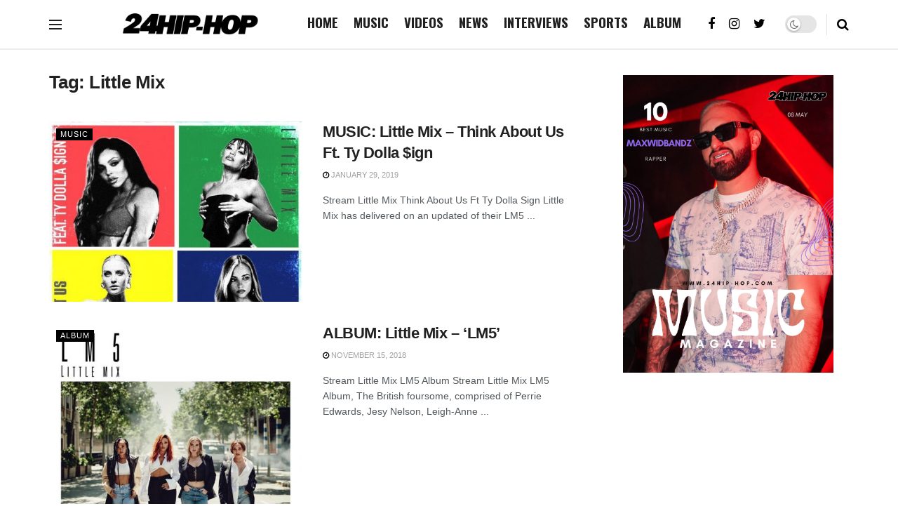

--- FILE ---
content_type: text/html; charset=UTF-8
request_url: https://24hip-hop.com/tag/little-mix/
body_size: 16933
content:
<!doctype html>
<!--[if lt IE 7]> <html class="no-js lt-ie9 lt-ie8 lt-ie7" lang="en-US"> <![endif]-->
<!--[if IE 7]>    <html class="no-js lt-ie9 lt-ie8" lang="en-US"> <![endif]-->
<!--[if IE 8]>    <html class="no-js lt-ie9" lang="en-US"> <![endif]-->
<!--[if IE 9]>    <html class="no-js lt-ie10" lang="en-US"> <![endif]-->
<!--[if gt IE 8]><!--> <html class="no-js" lang="en-US"> <!--<![endif]-->
<head>
	
    <meta http-equiv="Content-Type" content="text/html; charset=UTF-8" />
    <meta name='viewport' content='width=device-width, initial-scale=1, user-scalable=yes' />
    <link rel="profile" href="https://gmpg.org/xfn/11" />
    <link rel="pingback" href="https://24hip-hop.com/xmlrpc.php" />
    <title>Little Mix &#8211; 24Hip-Hop</title>
			<script type="text/javascript">
              var jnews_ajax_url = '/?ajax-request=jnews'
			</script>
			<meta name="robots" content="follow, noindex">
<meta property="og:url" content="https://24hip-hop.com/tag/little-mix/">
<meta property="og:site_name" content="24Hip-Hop">
<meta property="og:locale" content="en_US">
<meta property="og:type" content="object">
<meta property="og:title" content="Little Mix - 24Hip-Hop">
<meta property="fb:pages" content="">
<meta property="fb:admins" content="">
<meta property="fb:app_id" content="">
<meta name="twitter:card" content="summary">
<meta name="twitter:site" content="https://x/_24HipHop">
<meta name="twitter:creator" content="@https://twitter.com/24HipHop_com">
<meta name="twitter:title" content="Little Mix - 24Hip-Hop">
<link rel='dns-prefetch' href='//stats.wp.com' />
<link rel='dns-prefetch' href='//fonts.googleapis.com' />
<link rel='preconnect' href='//c0.wp.com' />
<link rel="alternate" type="application/rss+xml" title="24Hip-Hop &raquo; Feed" href="https://24hip-hop.com/feed/" />
<link rel="alternate" type="application/rss+xml" title="24Hip-Hop &raquo; Comments Feed" href="https://24hip-hop.com/comments/feed/" />
<link rel="alternate" type="application/rss+xml" title="24Hip-Hop &raquo; Little Mix Tag Feed" href="https://24hip-hop.com/tag/little-mix/feed/" />
<style id='wp-img-auto-sizes-contain-inline-css' type='text/css'>
img:is([sizes=auto i],[sizes^="auto," i]){contain-intrinsic-size:3000px 1500px}
/*# sourceURL=wp-img-auto-sizes-contain-inline-css */
</style>
<style id='wp-emoji-styles-inline-css' type='text/css'>

	img.wp-smiley, img.emoji {
		display: inline !important;
		border: none !important;
		box-shadow: none !important;
		height: 1em !important;
		width: 1em !important;
		margin: 0 0.07em !important;
		vertical-align: -0.1em !important;
		background: none !important;
		padding: 0 !important;
	}
/*# sourceURL=wp-emoji-styles-inline-css */
</style>
<style id='wp-block-library-inline-css' type='text/css'>
:root{--wp-block-synced-color:#7a00df;--wp-block-synced-color--rgb:122,0,223;--wp-bound-block-color:var(--wp-block-synced-color);--wp-editor-canvas-background:#ddd;--wp-admin-theme-color:#007cba;--wp-admin-theme-color--rgb:0,124,186;--wp-admin-theme-color-darker-10:#006ba1;--wp-admin-theme-color-darker-10--rgb:0,107,160.5;--wp-admin-theme-color-darker-20:#005a87;--wp-admin-theme-color-darker-20--rgb:0,90,135;--wp-admin-border-width-focus:2px}@media (min-resolution:192dpi){:root{--wp-admin-border-width-focus:1.5px}}.wp-element-button{cursor:pointer}:root .has-very-light-gray-background-color{background-color:#eee}:root .has-very-dark-gray-background-color{background-color:#313131}:root .has-very-light-gray-color{color:#eee}:root .has-very-dark-gray-color{color:#313131}:root .has-vivid-green-cyan-to-vivid-cyan-blue-gradient-background{background:linear-gradient(135deg,#00d084,#0693e3)}:root .has-purple-crush-gradient-background{background:linear-gradient(135deg,#34e2e4,#4721fb 50%,#ab1dfe)}:root .has-hazy-dawn-gradient-background{background:linear-gradient(135deg,#faaca8,#dad0ec)}:root .has-subdued-olive-gradient-background{background:linear-gradient(135deg,#fafae1,#67a671)}:root .has-atomic-cream-gradient-background{background:linear-gradient(135deg,#fdd79a,#004a59)}:root .has-nightshade-gradient-background{background:linear-gradient(135deg,#330968,#31cdcf)}:root .has-midnight-gradient-background{background:linear-gradient(135deg,#020381,#2874fc)}:root{--wp--preset--font-size--normal:16px;--wp--preset--font-size--huge:42px}.has-regular-font-size{font-size:1em}.has-larger-font-size{font-size:2.625em}.has-normal-font-size{font-size:var(--wp--preset--font-size--normal)}.has-huge-font-size{font-size:var(--wp--preset--font-size--huge)}.has-text-align-center{text-align:center}.has-text-align-left{text-align:left}.has-text-align-right{text-align:right}.has-fit-text{white-space:nowrap!important}#end-resizable-editor-section{display:none}.aligncenter{clear:both}.items-justified-left{justify-content:flex-start}.items-justified-center{justify-content:center}.items-justified-right{justify-content:flex-end}.items-justified-space-between{justify-content:space-between}.screen-reader-text{border:0;clip-path:inset(50%);height:1px;margin:-1px;overflow:hidden;padding:0;position:absolute;width:1px;word-wrap:normal!important}.screen-reader-text:focus{background-color:#ddd;clip-path:none;color:#444;display:block;font-size:1em;height:auto;left:5px;line-height:normal;padding:15px 23px 14px;text-decoration:none;top:5px;width:auto;z-index:100000}html :where(.has-border-color){border-style:solid}html :where([style*=border-top-color]){border-top-style:solid}html :where([style*=border-right-color]){border-right-style:solid}html :where([style*=border-bottom-color]){border-bottom-style:solid}html :where([style*=border-left-color]){border-left-style:solid}html :where([style*=border-width]){border-style:solid}html :where([style*=border-top-width]){border-top-style:solid}html :where([style*=border-right-width]){border-right-style:solid}html :where([style*=border-bottom-width]){border-bottom-style:solid}html :where([style*=border-left-width]){border-left-style:solid}html :where(img[class*=wp-image-]){height:auto;max-width:100%}:where(figure){margin:0 0 1em}html :where(.is-position-sticky){--wp-admin--admin-bar--position-offset:var(--wp-admin--admin-bar--height,0px)}@media screen and (max-width:600px){html :where(.is-position-sticky){--wp-admin--admin-bar--position-offset:0px}}

/*# sourceURL=wp-block-library-inline-css */
</style><style id='global-styles-inline-css' type='text/css'>
:root{--wp--preset--aspect-ratio--square: 1;--wp--preset--aspect-ratio--4-3: 4/3;--wp--preset--aspect-ratio--3-4: 3/4;--wp--preset--aspect-ratio--3-2: 3/2;--wp--preset--aspect-ratio--2-3: 2/3;--wp--preset--aspect-ratio--16-9: 16/9;--wp--preset--aspect-ratio--9-16: 9/16;--wp--preset--color--black: #000000;--wp--preset--color--cyan-bluish-gray: #abb8c3;--wp--preset--color--white: #ffffff;--wp--preset--color--pale-pink: #f78da7;--wp--preset--color--vivid-red: #cf2e2e;--wp--preset--color--luminous-vivid-orange: #ff6900;--wp--preset--color--luminous-vivid-amber: #fcb900;--wp--preset--color--light-green-cyan: #7bdcb5;--wp--preset--color--vivid-green-cyan: #00d084;--wp--preset--color--pale-cyan-blue: #8ed1fc;--wp--preset--color--vivid-cyan-blue: #0693e3;--wp--preset--color--vivid-purple: #9b51e0;--wp--preset--gradient--vivid-cyan-blue-to-vivid-purple: linear-gradient(135deg,rgb(6,147,227) 0%,rgb(155,81,224) 100%);--wp--preset--gradient--light-green-cyan-to-vivid-green-cyan: linear-gradient(135deg,rgb(122,220,180) 0%,rgb(0,208,130) 100%);--wp--preset--gradient--luminous-vivid-amber-to-luminous-vivid-orange: linear-gradient(135deg,rgb(252,185,0) 0%,rgb(255,105,0) 100%);--wp--preset--gradient--luminous-vivid-orange-to-vivid-red: linear-gradient(135deg,rgb(255,105,0) 0%,rgb(207,46,46) 100%);--wp--preset--gradient--very-light-gray-to-cyan-bluish-gray: linear-gradient(135deg,rgb(238,238,238) 0%,rgb(169,184,195) 100%);--wp--preset--gradient--cool-to-warm-spectrum: linear-gradient(135deg,rgb(74,234,220) 0%,rgb(151,120,209) 20%,rgb(207,42,186) 40%,rgb(238,44,130) 60%,rgb(251,105,98) 80%,rgb(254,248,76) 100%);--wp--preset--gradient--blush-light-purple: linear-gradient(135deg,rgb(255,206,236) 0%,rgb(152,150,240) 100%);--wp--preset--gradient--blush-bordeaux: linear-gradient(135deg,rgb(254,205,165) 0%,rgb(254,45,45) 50%,rgb(107,0,62) 100%);--wp--preset--gradient--luminous-dusk: linear-gradient(135deg,rgb(255,203,112) 0%,rgb(199,81,192) 50%,rgb(65,88,208) 100%);--wp--preset--gradient--pale-ocean: linear-gradient(135deg,rgb(255,245,203) 0%,rgb(182,227,212) 50%,rgb(51,167,181) 100%);--wp--preset--gradient--electric-grass: linear-gradient(135deg,rgb(202,248,128) 0%,rgb(113,206,126) 100%);--wp--preset--gradient--midnight: linear-gradient(135deg,rgb(2,3,129) 0%,rgb(40,116,252) 100%);--wp--preset--font-size--small: 13px;--wp--preset--font-size--medium: 20px;--wp--preset--font-size--large: 36px;--wp--preset--font-size--x-large: 42px;--wp--preset--spacing--20: 0.44rem;--wp--preset--spacing--30: 0.67rem;--wp--preset--spacing--40: 1rem;--wp--preset--spacing--50: 1.5rem;--wp--preset--spacing--60: 2.25rem;--wp--preset--spacing--70: 3.38rem;--wp--preset--spacing--80: 5.06rem;--wp--preset--shadow--natural: 6px 6px 9px rgba(0, 0, 0, 0.2);--wp--preset--shadow--deep: 12px 12px 50px rgba(0, 0, 0, 0.4);--wp--preset--shadow--sharp: 6px 6px 0px rgba(0, 0, 0, 0.2);--wp--preset--shadow--outlined: 6px 6px 0px -3px rgb(255, 255, 255), 6px 6px rgb(0, 0, 0);--wp--preset--shadow--crisp: 6px 6px 0px rgb(0, 0, 0);}:where(.is-layout-flex){gap: 0.5em;}:where(.is-layout-grid){gap: 0.5em;}body .is-layout-flex{display: flex;}.is-layout-flex{flex-wrap: wrap;align-items: center;}.is-layout-flex > :is(*, div){margin: 0;}body .is-layout-grid{display: grid;}.is-layout-grid > :is(*, div){margin: 0;}:where(.wp-block-columns.is-layout-flex){gap: 2em;}:where(.wp-block-columns.is-layout-grid){gap: 2em;}:where(.wp-block-post-template.is-layout-flex){gap: 1.25em;}:where(.wp-block-post-template.is-layout-grid){gap: 1.25em;}.has-black-color{color: var(--wp--preset--color--black) !important;}.has-cyan-bluish-gray-color{color: var(--wp--preset--color--cyan-bluish-gray) !important;}.has-white-color{color: var(--wp--preset--color--white) !important;}.has-pale-pink-color{color: var(--wp--preset--color--pale-pink) !important;}.has-vivid-red-color{color: var(--wp--preset--color--vivid-red) !important;}.has-luminous-vivid-orange-color{color: var(--wp--preset--color--luminous-vivid-orange) !important;}.has-luminous-vivid-amber-color{color: var(--wp--preset--color--luminous-vivid-amber) !important;}.has-light-green-cyan-color{color: var(--wp--preset--color--light-green-cyan) !important;}.has-vivid-green-cyan-color{color: var(--wp--preset--color--vivid-green-cyan) !important;}.has-pale-cyan-blue-color{color: var(--wp--preset--color--pale-cyan-blue) !important;}.has-vivid-cyan-blue-color{color: var(--wp--preset--color--vivid-cyan-blue) !important;}.has-vivid-purple-color{color: var(--wp--preset--color--vivid-purple) !important;}.has-black-background-color{background-color: var(--wp--preset--color--black) !important;}.has-cyan-bluish-gray-background-color{background-color: var(--wp--preset--color--cyan-bluish-gray) !important;}.has-white-background-color{background-color: var(--wp--preset--color--white) !important;}.has-pale-pink-background-color{background-color: var(--wp--preset--color--pale-pink) !important;}.has-vivid-red-background-color{background-color: var(--wp--preset--color--vivid-red) !important;}.has-luminous-vivid-orange-background-color{background-color: var(--wp--preset--color--luminous-vivid-orange) !important;}.has-luminous-vivid-amber-background-color{background-color: var(--wp--preset--color--luminous-vivid-amber) !important;}.has-light-green-cyan-background-color{background-color: var(--wp--preset--color--light-green-cyan) !important;}.has-vivid-green-cyan-background-color{background-color: var(--wp--preset--color--vivid-green-cyan) !important;}.has-pale-cyan-blue-background-color{background-color: var(--wp--preset--color--pale-cyan-blue) !important;}.has-vivid-cyan-blue-background-color{background-color: var(--wp--preset--color--vivid-cyan-blue) !important;}.has-vivid-purple-background-color{background-color: var(--wp--preset--color--vivid-purple) !important;}.has-black-border-color{border-color: var(--wp--preset--color--black) !important;}.has-cyan-bluish-gray-border-color{border-color: var(--wp--preset--color--cyan-bluish-gray) !important;}.has-white-border-color{border-color: var(--wp--preset--color--white) !important;}.has-pale-pink-border-color{border-color: var(--wp--preset--color--pale-pink) !important;}.has-vivid-red-border-color{border-color: var(--wp--preset--color--vivid-red) !important;}.has-luminous-vivid-orange-border-color{border-color: var(--wp--preset--color--luminous-vivid-orange) !important;}.has-luminous-vivid-amber-border-color{border-color: var(--wp--preset--color--luminous-vivid-amber) !important;}.has-light-green-cyan-border-color{border-color: var(--wp--preset--color--light-green-cyan) !important;}.has-vivid-green-cyan-border-color{border-color: var(--wp--preset--color--vivid-green-cyan) !important;}.has-pale-cyan-blue-border-color{border-color: var(--wp--preset--color--pale-cyan-blue) !important;}.has-vivid-cyan-blue-border-color{border-color: var(--wp--preset--color--vivid-cyan-blue) !important;}.has-vivid-purple-border-color{border-color: var(--wp--preset--color--vivid-purple) !important;}.has-vivid-cyan-blue-to-vivid-purple-gradient-background{background: var(--wp--preset--gradient--vivid-cyan-blue-to-vivid-purple) !important;}.has-light-green-cyan-to-vivid-green-cyan-gradient-background{background: var(--wp--preset--gradient--light-green-cyan-to-vivid-green-cyan) !important;}.has-luminous-vivid-amber-to-luminous-vivid-orange-gradient-background{background: var(--wp--preset--gradient--luminous-vivid-amber-to-luminous-vivid-orange) !important;}.has-luminous-vivid-orange-to-vivid-red-gradient-background{background: var(--wp--preset--gradient--luminous-vivid-orange-to-vivid-red) !important;}.has-very-light-gray-to-cyan-bluish-gray-gradient-background{background: var(--wp--preset--gradient--very-light-gray-to-cyan-bluish-gray) !important;}.has-cool-to-warm-spectrum-gradient-background{background: var(--wp--preset--gradient--cool-to-warm-spectrum) !important;}.has-blush-light-purple-gradient-background{background: var(--wp--preset--gradient--blush-light-purple) !important;}.has-blush-bordeaux-gradient-background{background: var(--wp--preset--gradient--blush-bordeaux) !important;}.has-luminous-dusk-gradient-background{background: var(--wp--preset--gradient--luminous-dusk) !important;}.has-pale-ocean-gradient-background{background: var(--wp--preset--gradient--pale-ocean) !important;}.has-electric-grass-gradient-background{background: var(--wp--preset--gradient--electric-grass) !important;}.has-midnight-gradient-background{background: var(--wp--preset--gradient--midnight) !important;}.has-small-font-size{font-size: var(--wp--preset--font-size--small) !important;}.has-medium-font-size{font-size: var(--wp--preset--font-size--medium) !important;}.has-large-font-size{font-size: var(--wp--preset--font-size--large) !important;}.has-x-large-font-size{font-size: var(--wp--preset--font-size--x-large) !important;}
/*# sourceURL=global-styles-inline-css */
</style>

<style id='classic-theme-styles-inline-css' type='text/css'>
/*! This file is auto-generated */
.wp-block-button__link{color:#fff;background-color:#32373c;border-radius:9999px;box-shadow:none;text-decoration:none;padding:calc(.667em + 2px) calc(1.333em + 2px);font-size:1.125em}.wp-block-file__button{background:#32373c;color:#fff;text-decoration:none}
/*# sourceURL=/wp-includes/css/classic-themes.min.css */
</style>
<link rel='stylesheet' id='contact-form-7-css' href='https://24hip-hop.com/wp-content/plugins/contact-form-7/includes/css/styles.css?ver=6.1.4' type='text/css' media='all' />
<link rel='stylesheet' id='ppress-frontend-css' href='https://24hip-hop.com/wp-content/plugins/wp-user-avatar/assets/css/frontend.min.css?ver=4.16.8' type='text/css' media='all' />
<link rel='stylesheet' id='ppress-flatpickr-css' href='https://24hip-hop.com/wp-content/plugins/wp-user-avatar/assets/flatpickr/flatpickr.min.css?ver=4.16.8' type='text/css' media='all' />
<link rel='stylesheet' id='ppress-select2-css' href='https://24hip-hop.com/wp-content/plugins/wp-user-avatar/assets/select2/select2.min.css?ver=6.9' type='text/css' media='all' />
<link rel='stylesheet' id='js_composer_front-css' href='https://24hip-hop.com/wp-content/plugins/js_composer/assets/css/js_composer.min.css?ver=6.9.0' type='text/css' media='all' />
<link crossorigin="anonymous" rel='stylesheet' id='jeg_customizer_font-css' href='//fonts.googleapis.com/css?family=Oswald%3A700%2Cregular%2C700&#038;display=swap&#038;ver=1.2.5' type='text/css' media='all' />
<link rel='stylesheet' id='mediaelement-css' href='https://c0.wp.com/c/6.9/wp-includes/js/mediaelement/mediaelementplayer-legacy.min.css' type='text/css' media='all' />
<link rel='stylesheet' id='wp-mediaelement-css' href='https://c0.wp.com/c/6.9/wp-includes/js/mediaelement/wp-mediaelement.min.css' type='text/css' media='all' />
<link rel='stylesheet' id='font-awesome-css' href='https://24hip-hop.com/wp-content/themes/jnews/assets/fonts/font-awesome/font-awesome.min.css?ver=7.1.0' type='text/css' media='all' />
<link rel='stylesheet' id='jnews-icon-css' href='https://24hip-hop.com/wp-content/themes/jnews/assets/fonts/jegicon/jegicon.css?ver=7.1.0' type='text/css' media='all' />
<link rel='stylesheet' id='jscrollpane-css' href='https://24hip-hop.com/wp-content/themes/jnews/assets/css/jquery.jscrollpane.css?ver=7.1.0' type='text/css' media='all' />
<link rel='stylesheet' id='oknav-css' href='https://24hip-hop.com/wp-content/themes/jnews/assets/css/okayNav.css?ver=7.1.0' type='text/css' media='all' />
<link rel='stylesheet' id='magnific-popup-css' href='https://24hip-hop.com/wp-content/themes/jnews/assets/css/magnific-popup.css?ver=7.1.0' type='text/css' media='all' />
<link rel='stylesheet' id='chosen-css' href='https://24hip-hop.com/wp-content/themes/jnews/assets/css/chosen/chosen.css?ver=7.1.0' type='text/css' media='all' />
<link rel='stylesheet' id='owl-carousel2-css' href='https://24hip-hop.com/wp-content/themes/jnews/assets/js/owl-carousel2/assets/owl.carousel.min.css?ver=7.1.0' type='text/css' media='all' />
<link rel='stylesheet' id='jnews-main-css' href='https://24hip-hop.com/wp-content/themes/jnews/assets/css/main.css?ver=7.1.0' type='text/css' media='all' />
<link rel='stylesheet' id='jnews-responsive-css' href='https://24hip-hop.com/wp-content/themes/jnews/assets/css/responsive.css?ver=7.1.0' type='text/css' media='all' />
<link rel='stylesheet' id='jnews-pb-temp-css' href='https://24hip-hop.com/wp-content/themes/jnews/assets/css/pb-temp.css?ver=7.1.0' type='text/css' media='all' />
<link rel='stylesheet' id='jnews-style-css' href='https://24hip-hop.com/wp-content/themes/jnews/style.css?ver=7.1.0' type='text/css' media='all' />
<link rel='stylesheet' id='jnews-darkmode-css' href='https://24hip-hop.com/wp-content/themes/jnews/assets/css/darkmode.css?ver=7.1.0' type='text/css' media='all' />
<link rel='stylesheet' id='jnews-select-share-css' href='https://24hip-hop.com/wp-content/plugins/jnews-social-share/assets/css/plugin.css' type='text/css' media='all' />
<script type="text/javascript" src="https://c0.wp.com/c/6.9/wp-includes/js/jquery/jquery.min.js" id="jquery-core-js"></script>
<script type="text/javascript" src="https://c0.wp.com/c/6.9/wp-includes/js/jquery/jquery-migrate.min.js" id="jquery-migrate-js"></script>
<script type="text/javascript" src="https://24hip-hop.com/wp-content/plugins/wp-user-avatar/assets/flatpickr/flatpickr.min.js?ver=4.16.8" id="ppress-flatpickr-js"></script>
<script type="text/javascript" src="https://24hip-hop.com/wp-content/plugins/wp-user-avatar/assets/select2/select2.min.js?ver=4.16.8" id="ppress-select2-js"></script>
<link rel="https://api.w.org/" href="https://24hip-hop.com/wp-json/" /><link rel="alternate" title="JSON" type="application/json" href="https://24hip-hop.com/wp-json/wp/v2/tags/7994" /><link rel="EditURI" type="application/rsd+xml" title="RSD" href="https://24hip-hop.com/xmlrpc.php?rsd" />
<meta name="generator" content="WordPress 6.9" />
	<style>img#wpstats{display:none}</style>
		<meta name="generator" content="Powered by WPBakery Page Builder - drag and drop page builder for WordPress."/>
<!-- There is no amphtml version available for this URL. --><link rel="icon" href="https://24hip-hop.com/wp-content/uploads/2019/10/cropped-24HIPHOPwhitenew-32x32.jpg" sizes="32x32" />
<link rel="icon" href="https://24hip-hop.com/wp-content/uploads/2019/10/cropped-24HIPHOPwhitenew-192x192.jpg" sizes="192x192" />
<link rel="apple-touch-icon" href="https://24hip-hop.com/wp-content/uploads/2019/10/cropped-24HIPHOPwhitenew-180x180.jpg" />
<meta name="msapplication-TileImage" content="https://24hip-hop.com/wp-content/uploads/2019/10/cropped-24HIPHOPwhitenew-270x270.jpg" />
<script>
    {
      "@context": "https://schema.org",
      "@type": "WebSite",
      "url": "https://24hip-hop.com/",
      "potentialAction": {
        "@type": "SearchAction",
        "target": {
          "@type": "EntryPoint",
          "urlTemplate": "https://24hip-hop.com/?s={search_term_string}"
        },
        "query-input": "required name=search_term_string"
      }
    }
    </script><style id="jeg_dynamic_css" type="text/css" data-type="jeg_custom-css">.jeg_container, .jeg_content, .jeg_boxed .jeg_main .jeg_container, .jeg_autoload_separator { background-color : #ffffff; } body,.newsfeed_carousel.owl-carousel .owl-nav div,.jeg_filter_button,.owl-carousel .owl-nav div,.jeg_readmore,.jeg_hero_style_7 .jeg_post_meta a,.widget_calendar thead th,.widget_calendar tfoot a,.jeg_socialcounter a,.entry-header .jeg_meta_like a,.entry-header .jeg_meta_comment a,.entry-content tbody tr:hover,.entry-content th,.jeg_splitpost_nav li:hover a,#breadcrumbs a,.jeg_author_socials a:hover,.jeg_footer_content a,.jeg_footer_bottom a,.jeg_cartcontent,.woocommerce .woocommerce-breadcrumb a { color : #53585c; } a,.jeg_menu_style_5 > li > a:hover,.jeg_menu_style_5 > li.sfHover > a,.jeg_menu_style_5 > li.current-menu-item > a,.jeg_menu_style_5 > li.current-menu-ancestor > a,.jeg_navbar .jeg_menu:not(.jeg_main_menu) > li > a:hover,.jeg_midbar .jeg_menu:not(.jeg_main_menu) > li > a:hover,.jeg_side_tabs li.active,.jeg_block_heading_5 strong,.jeg_block_heading_6 strong,.jeg_block_heading_7 strong,.jeg_block_heading_8 strong,.jeg_subcat_list li a:hover,.jeg_subcat_list li button:hover,.jeg_pl_lg_7 .jeg_thumb .jeg_post_category a,.jeg_pl_xs_2:before,.jeg_pl_xs_4 .jeg_postblock_content:before,.jeg_postblock .jeg_post_title a:hover,.jeg_hero_style_6 .jeg_post_title a:hover,.jeg_sidefeed .jeg_pl_xs_3 .jeg_post_title a:hover,.widget_jnews_popular .jeg_post_title a:hover,.jeg_meta_author a,.widget_archive li a:hover,.widget_pages li a:hover,.widget_meta li a:hover,.widget_recent_entries li a:hover,.widget_rss li a:hover,.widget_rss cite,.widget_categories li a:hover,.widget_categories li.current-cat > a,#breadcrumbs a:hover,.jeg_share_count .counts,.commentlist .bypostauthor > .comment-body > .comment-author > .fn,span.required,.jeg_review_title,.bestprice .price,.authorlink a:hover,.jeg_vertical_playlist .jeg_video_playlist_play_icon,.jeg_vertical_playlist .jeg_video_playlist_item.active .jeg_video_playlist_thumbnail:before,.jeg_horizontal_playlist .jeg_video_playlist_play,.woocommerce li.product .pricegroup .button,.widget_display_forums li a:hover,.widget_display_topics li:before,.widget_display_replies li:before,.widget_display_views li:before,.bbp-breadcrumb a:hover,.jeg_mobile_menu li.sfHover > a,.jeg_mobile_menu li a:hover,.split-template-6 .pagenum, .jeg_push_notification_button .button { color : #000000; } .jeg_menu_style_1 > li > a:before,.jeg_menu_style_2 > li > a:before,.jeg_menu_style_3 > li > a:before,.jeg_side_toggle,.jeg_slide_caption .jeg_post_category a,.jeg_slider_type_1 .owl-nav .owl-next,.jeg_block_heading_1 .jeg_block_title span,.jeg_block_heading_2 .jeg_block_title span,.jeg_block_heading_3,.jeg_block_heading_4 .jeg_block_title span,.jeg_block_heading_6:after,.jeg_pl_lg_box .jeg_post_category a,.jeg_pl_md_box .jeg_post_category a,.jeg_readmore:hover,.jeg_thumb .jeg_post_category a,.jeg_block_loadmore a:hover, .jeg_postblock.alt .jeg_block_loadmore a:hover,.jeg_block_loadmore a.active,.jeg_postblock_carousel_2 .jeg_post_category a,.jeg_heroblock .jeg_post_category a,.jeg_pagenav_1 .page_number.active,.jeg_pagenav_1 .page_number.active:hover,input[type="submit"],.btn,.button,.widget_tag_cloud a:hover,.popularpost_item:hover .jeg_post_title a:before,.jeg_splitpost_4 .page_nav,.jeg_splitpost_5 .page_nav,.jeg_post_via a:hover,.jeg_post_source a:hover,.jeg_post_tags a:hover,.comment-reply-title small a:before,.comment-reply-title small a:after,.jeg_storelist .productlink,.authorlink li.active a:before,.jeg_footer.dark .socials_widget:not(.nobg) a:hover .fa,.jeg_breakingnews_title,.jeg_overlay_slider_bottom.owl-carousel .owl-nav div,.jeg_overlay_slider_bottom.owl-carousel .owl-nav div:hover,.jeg_vertical_playlist .jeg_video_playlist_current,.woocommerce span.onsale,.woocommerce #respond input#submit:hover,.woocommerce a.button:hover,.woocommerce button.button:hover,.woocommerce input.button:hover,.woocommerce #respond input#submit.alt,.woocommerce a.button.alt,.woocommerce button.button.alt,.woocommerce input.button.alt,.jeg_popup_post .caption,.jeg_footer.dark input[type="submit"],.jeg_footer.dark .btn,.jeg_footer.dark .button,.footer_widget.widget_tag_cloud a:hover, .jeg_inner_content .content-inner .jeg_post_category a:hover, #buddypress .standard-form button, #buddypress a.button, #buddypress input[type="submit"], #buddypress input[type="button"], #buddypress input[type="reset"], #buddypress ul.button-nav li a, #buddypress .generic-button a, #buddypress .generic-button button, #buddypress .comment-reply-link, #buddypress a.bp-title-button, #buddypress.buddypress-wrap .members-list li .user-update .activity-read-more a, div#buddypress .standard-form button:hover,div#buddypress a.button:hover,div#buddypress input[type="submit"]:hover,div#buddypress input[type="button"]:hover,div#buddypress input[type="reset"]:hover,div#buddypress ul.button-nav li a:hover,div#buddypress .generic-button a:hover,div#buddypress .generic-button button:hover,div#buddypress .comment-reply-link:hover,div#buddypress a.bp-title-button:hover,div#buddypress.buddypress-wrap .members-list li .user-update .activity-read-more a:hover, #buddypress #item-nav .item-list-tabs ul li a:before, .jeg_inner_content .jeg_meta_container .follow-wrapper a { background-color : #000000; } .jeg_block_heading_7 .jeg_block_title span, .jeg_readmore:hover, .jeg_block_loadmore a:hover, .jeg_block_loadmore a.active, .jeg_pagenav_1 .page_number.active, .jeg_pagenav_1 .page_number.active:hover, .jeg_pagenav_3 .page_number:hover, .jeg_prevnext_post a:hover h3, .jeg_overlay_slider .jeg_post_category, .jeg_sidefeed .jeg_post.active, .jeg_vertical_playlist.jeg_vertical_playlist .jeg_video_playlist_item.active .jeg_video_playlist_thumbnail img, .jeg_horizontal_playlist .jeg_video_playlist_item.active { border-color : #000000; } .jeg_tabpost_nav li.active, .woocommerce div.product .woocommerce-tabs ul.tabs li.active { border-bottom-color : #000000; } .jeg_post_meta .fa, .entry-header .jeg_post_meta .fa, .jeg_review_stars, .jeg_price_review_list { color : #000000; } .jeg_share_button.share-float.share-monocrhome a { background-color : #000000; } h1,h2,h3,h4,h5,h6,.jeg_post_title a,.entry-header .jeg_post_title,.jeg_hero_style_7 .jeg_post_title a,.jeg_block_title,.jeg_splitpost_bar .current_title,.jeg_video_playlist_title,.gallery-caption { color : #212121; } .split-template-9 .pagenum, .split-template-10 .pagenum, .split-template-11 .pagenum, .split-template-12 .pagenum, .split-template-13 .pagenum, .split-template-15 .pagenum, .split-template-18 .pagenum, .split-template-20 .pagenum, .split-template-19 .current_title span, .split-template-20 .current_title span { background-color : #212121; } .entry-content .content-inner p, .entry-content .content-inner span, .entry-content .intro-text { color : #000000; } .entry-content .content-inner a { color : #00469b; } .jeg_topbar .jeg_nav_row, .jeg_topbar .jeg_search_no_expand .jeg_search_input { line-height : 36px; } .jeg_topbar .jeg_nav_row, .jeg_topbar .jeg_nav_icon { height : 36px; } .jeg_topbar, .jeg_topbar.dark, .jeg_topbar.custom { background : #ffffff; } .jeg_topbar, .jeg_topbar.dark { border-top-width : 0px; } .jeg_midbar { height : 71px; } .jeg_midbar, .jeg_midbar.dark { border-bottom-width : 2px; border-bottom-color : #ededed; color : #ffffff; } .jeg_midbar a, .jeg_midbar.dark a { color : #000000; } .jeg_header .jeg_bottombar.jeg_navbar,.jeg_bottombar .jeg_nav_icon { height : 89px; } .jeg_header .jeg_bottombar.jeg_navbar, .jeg_header .jeg_bottombar .jeg_main_menu:not(.jeg_menu_style_1) > li > a, .jeg_header .jeg_bottombar .jeg_menu_style_1 > li, .jeg_header .jeg_bottombar .jeg_menu:not(.jeg_main_menu) > li > a { line-height : 89px; } .jeg_header .jeg_bottombar.jeg_navbar_wrapper:not(.jeg_navbar_boxed), .jeg_header .jeg_bottombar.jeg_navbar_boxed .jeg_nav_row { background : #ffffff; } .jeg_header .jeg_navbar_menuborder .jeg_main_menu > li:not(:last-child), .jeg_header .jeg_navbar_menuborder .jeg_nav_item, .jeg_navbar_boxed .jeg_nav_row, .jeg_header .jeg_navbar_menuborder:not(.jeg_navbar_boxed) .jeg_nav_left .jeg_nav_item:first-child { border-color : #ffffff; } .jeg_header .jeg_bottombar, .jeg_header .jeg_bottombar.jeg_navbar_dark, .jeg_bottombar.jeg_navbar_boxed .jeg_nav_row, .jeg_bottombar.jeg_navbar_dark.jeg_navbar_boxed .jeg_nav_row { border-top-width : 14px; border-bottom-width : 1px; } .jeg_header_wrapper .jeg_bottombar, .jeg_header_wrapper .jeg_bottombar.jeg_navbar_dark, .jeg_bottombar.jeg_navbar_boxed .jeg_nav_row, .jeg_bottombar.jeg_navbar_dark.jeg_navbar_boxed .jeg_nav_row { border-bottom-color : #ffffff; } .jeg_stickybar.jeg_navbar,.jeg_navbar .jeg_nav_icon { height : 69px; } .jeg_stickybar.jeg_navbar, .jeg_stickybar .jeg_main_menu:not(.jeg_menu_style_1) > li > a, .jeg_stickybar .jeg_menu_style_1 > li, .jeg_stickybar .jeg_menu:not(.jeg_main_menu) > li > a { line-height : 69px; } .jeg_stickybar, .jeg_stickybar.dark { border-bottom-width : 2px; } .jeg_mobile_midbar, .jeg_mobile_midbar.dark { border-top-width : 0px; } .jeg_header .socials_widget > a > i.fa:before { color : #000000; } .jeg_header .socials_widget > a > i.fa { background-color : #ffffff; } .jeg_aside_item.socials_widget > a > i.fa:before { color : #000000; } .jeg_navbar_wrapper .jeg_menu li > ul li:hover > a, .jeg_navbar_wrapper .jeg_menu li > ul li.sfHover > a, .jeg_navbar_wrapper .jeg_menu li > ul li.current-menu-item > a, .jeg_navbar_wrapper .jeg_menu li > ul li.current-menu-ancestor > a { background : #000000; } .jeg_header .jeg_navbar_wrapper .jeg_menu li > ul li:hover > a, .jeg_header .jeg_navbar_wrapper .jeg_menu li > ul li.sfHover > a, .jeg_header .jeg_navbar_wrapper .jeg_menu li > ul li.current-menu-item > a, .jeg_header .jeg_navbar_wrapper .jeg_menu li > ul li.current-menu-ancestor > a, .jeg_header .jeg_navbar_wrapper .jeg_menu li > ul li:hover > .sf-with-ul:after, .jeg_header .jeg_navbar_wrapper .jeg_menu li > ul li.sfHover > .sf-with-ul:after, .jeg_header .jeg_navbar_wrapper .jeg_menu li > ul li.current-menu-item > .sf-with-ul:after, .jeg_header .jeg_navbar_wrapper .jeg_menu li > ul li.current-menu-ancestor > .sf-with-ul:after { color : #000000; } .jeg_megamenu .sub-menu .jeg_newsfeed_list .newsfeed_carousel.owl-carousel .owl-nav div:hover { color : #000000; } .jeg_footer_sidecontent .jeg_footer_primary .col-md-7 .jeg_footer_title, .jeg_footer_sidecontent .jeg_footer_primary .col-md-7 .jeg_footer_title { color : #000000; } .jeg_footer_5 .jeg_footer_content .jeg_footer_social .socials_widget a,.jeg_footer_5.dark .jeg_footer_content .jeg_footer_social .socials_widget a,.jeg_footer_sidecontent .jeg_footer_primary .col-md-3 .jeg_footer_title { color : #000000; } .jeg_main_menu > li > a { font-family: Oswald,Helvetica,Arial,sans-serif;font-weight : 700; font-style : normal; font-size: 19px; line-height: 7px;  } h3.jeg_block_title, .jeg_footer .jeg_footer_heading h3, .jeg_footer .widget h2, .jeg_tabpost_nav li { font-family: Oswald,Helvetica,Arial,sans-serif;font-size: 30px;  } </style><style type="text/css">
					.no_thumbnail .jeg_thumb,
					.thumbnail-container.no_thumbnail {
					    display: none !important;
					}
					.jeg_search_result .jeg_pl_xs_3.no_thumbnail .jeg_postblock_content,
					.jeg_sidefeed .jeg_pl_xs_3.no_thumbnail .jeg_postblock_content,
					.jeg_pl_sm.no_thumbnail .jeg_postblock_content {
					    margin-left: 0;
					}
					.jeg_postblock_11 .no_thumbnail .jeg_postblock_content,
					.jeg_postblock_12 .no_thumbnail .jeg_postblock_content,
					.jeg_postblock_12.jeg_col_3o3 .no_thumbnail .jeg_postblock_content  {
					    margin-top: 0;
					}
					.jeg_postblock_15 .jeg_pl_md_box.no_thumbnail .jeg_postblock_content,
					.jeg_postblock_19 .jeg_pl_md_box.no_thumbnail .jeg_postblock_content,
					.jeg_postblock_24 .jeg_pl_md_box.no_thumbnail .jeg_postblock_content,
					.jeg_sidefeed .jeg_pl_md_box .jeg_postblock_content {
					    position: relative;
					}
					.jeg_postblock_carousel_2 .no_thumbnail .jeg_post_title a,
					.jeg_postblock_carousel_2 .no_thumbnail .jeg_post_title a:hover,
					.jeg_postblock_carousel_2 .no_thumbnail .jeg_post_meta .fa {
					    color: #212121 !important;
					} 
				</style>		<style type="text/css" id="wp-custom-css">
			please add space between the title and the border bottom in that code provided

.jeg_post_title, .entry-header .jeg_post_title, .jeg_single_tpl_2 .entry-header .jeg_post_title, .jeg_single_tpl_3 .entry-header .jeg_post_title, .jeg_single_tpl_6 .entry-header .jeg_post_title {
    font-family: Roboto,Helvetica,Arial,sans-serif;
    font-weight: 700;
    font-style: normal;
    font-size: 2.9em;
	
    border-bottom: 1px solid #ccc;
	
	padding-bottom: 20px;


}


.jeg_block_loadmore a {
 
    white-space: nowrap;
    font-size: 19px;
    letter-spacing: 1px;
    text-transform: uppercase;
    box-shadow: 0 1px 3px 
			font-weight: 700;
    font-style: normal;
	font-family: oswald;
}

.jeg_stickybar .jeg_logo img {
    width: auto;
    max-height: 42px;
}




.jeg_logo img {
    
	height: 45px;!important;
 
 width: 200px;!important;

}
  

	
.jeg_meta_author:after {
    content: url(https://api.iconify.design/ph/seal-check-fill.svg?color=%23458eff);
    font-size: 20px;
    margin-left: 3px;
    display: inline-block;
    vertical-align: middle; /* This aligns the image with text */
    margin-top: 0px; /* Adjust this value to move the image down */
}


.jeg_authorpage .jeg_author_name:after {
    content: url(https://api.iconify.design/ph/seal-check-fill.svg?color=%23458eff);
    font-size: 20px;
    margin-left: 3px;
    display: inline-block;
    vertical-align: middle; /* This aligns the image with text */
    margin-top: 0px; /* Adjust this value to move the image down */
}

ins.adsbygoogle { background: transparent !important; }


ins {
background: transparent;
text-decoration: none;
}

		</style>
		<noscript><style> .wpb_animate_when_almost_visible { opacity: 1; }</style></noscript></head>
<body class="archive tag tag-little-mix tag-7994 wp-embed-responsive wp-theme-jnews jeg_toggle_dark jnews jsc_normal wpb-js-composer js-comp-ver-6.9.0 vc_responsive">

    
    
    <div class="jeg_ad jeg_ad_top jnews_header_top_ads">
        <div class='ads-wrapper  '></div>    </div>

    <!-- The Main Wrapper
    ============================================= -->
    <div class="jeg_viewport">

        
        <div class="jeg_header_wrapper">
            <div class="jeg_header_instagram_wrapper">
    </div>

<!-- HEADER -->
<div class="jeg_header normal">
    <div class="jeg_midbar jeg_container normal">
    <div class="container">
        <div class="jeg_nav_row">
            
                <div class="jeg_nav_col jeg_nav_left jeg_nav_normal">
                    <div class="item_wrap jeg_nav_alignleft">
                        <div class="jeg_nav_item jeg_nav_icon">
    <a href="#" class="toggle_btn jeg_mobile_toggle">
    	<span></span><span></span><span></span>
    </a>
</div><div class="jeg_nav_item jeg_logo jeg_desktop_logo">
			<div class="site-title">
	    	<a href="https://24hip-hop.com/" style="padding: 0px 0px 0px 56px;" data-wpel-link="internal">
	    	    <img class='jeg_logo_img' src="https://24hip-hop.com/wp-content/uploads/2021/11/logoxx.png"  alt="24Hip-Hop"data-light-src="https://24hip-hop.com/wp-content/uploads/2021/11/logoxx.png" data-light-srcset="https://24hip-hop.com/wp-content/uploads/2021/11/logoxx.png 1x,  2x" data-dark-src="https://24hip-hop.com/wp-content/uploads/2021/11/logoxx.png" data-dark-srcset="https://24hip-hop.com/wp-content/uploads/2021/11/logoxx.png 1x,  2x">	    	</a>
	    </div>
	</div>                    </div>
                </div>

                
                <div class="jeg_nav_col jeg_nav_center jeg_nav_grow">
                    <div class="item_wrap jeg_nav_aligncenter">
                        <div class="jeg_main_menu_wrapper">
<div class="jeg_nav_item jeg_mainmenu_wrap"><ul class="jeg_menu jeg_main_menu jeg_menu_style_1" data-animation="animate"><li id="menu-item-39" class="menu-item menu-item-type-custom menu-item-object-custom menu-item-home menu-item-39 bgnav" data-item-row="default" ><a href="https://24hip-hop.com" data-wpel-link="internal">HOME</a></li>
<li id="menu-item-38" class="menu-item menu-item-type-taxonomy menu-item-object-category menu-item-38 bgnav" data-item-row="default" ><a href="https://24hip-hop.com/new-music/" data-wpel-link="internal">Music</a></li>
<li id="menu-item-5623" class="menu-item menu-item-type-taxonomy menu-item-object-category menu-item-5623 bgnav" data-item-row="default" ><a href="https://24hip-hop.com/music-videos/" data-wpel-link="internal">Videos</a></li>
<li id="menu-item-36" class="menu-item menu-item-type-taxonomy menu-item-object-category menu-item-36 bgnav" data-item-row="default" ><a href="https://24hip-hop.com/news/" data-wpel-link="internal">News</a></li>
<li id="menu-item-35395" class="menu-item menu-item-type-taxonomy menu-item-object-category menu-item-35395 bgnav" data-item-row="default" ><a href="https://24hip-hop.com/e-interview/" data-wpel-link="internal">Interviews</a></li>
<li id="menu-item-24844" class="menu-item menu-item-type-taxonomy menu-item-object-category menu-item-24844 bgnav" data-item-row="default" ><a href="https://24hip-hop.com/sports/" data-wpel-link="internal">Sports</a></li>
<li id="menu-item-24843" class="menu-item menu-item-type-taxonomy menu-item-object-category menu-item-24843 bgnav" data-item-row="default" ><a href="https://24hip-hop.com/albums/" data-wpel-link="internal">Album</a></li>
</ul></div></div>
                    </div>
                </div>

                
                <div class="jeg_nav_col jeg_nav_right jeg_nav_normal">
                    <div class="item_wrap jeg_nav_alignright">
                        			<div
				class="jeg_nav_item socials_widget jeg_social_icon_block nobg">
				<a href="https://web.facebook.com/24HipHopcom/" target="_blank" class="jeg_facebook" data-wpel-link="external" rel="nofollow"><i class="fa fa-facebook"></i> </a><a href="https://instagram.com/24hiphop" target="_blank" class="jeg_instagram" data-wpel-link="external" rel="nofollow"><i class="fa fa-instagram"></i> </a><a href="https://twitter.com/_24HipHop" target="_blank" class="jeg_twitter" data-wpel-link="external" rel="nofollow"><i class="fa fa-twitter"></i> </a>			</div>
			<div class="jeg_nav_item jeg_dark_mode">
                    <label class="dark_mode_switch">
                        <input type="checkbox" class="jeg_dark_mode_toggle" >
                        <span class="slider round"></span>
                    </label>
                 </div><div class="jeg_separator separator5"></div><!-- Search Icon -->
<div class="jeg_nav_item jeg_search_wrapper search_icon jeg_search_popup_expand">
    <a href="#" class="jeg_search_toggle"><i class="fa fa-search"></i></a>
    <form action="https://24hip-hop.com/" method="get" class="jeg_search_form" target="_top">
    <input name="s" class="jeg_search_input" placeholder="Search..." type="text" value="" autocomplete="off">
    <button type="submit" class="jeg_search_button btn"><i class="fa fa-search"></i></button>
</form>
<!-- jeg_search_hide with_result no_result -->
<div class="jeg_search_result jeg_search_hide with_result">
    <div class="search-result-wrapper">
    </div>
    <div class="search-link search-noresult">
        No Result    </div>
    <div class="search-link search-all-button">
        <i class="fa fa-search"></i> View All Result    </div>
</div></div>                    </div>
                </div>

                        </div>
    </div>
</div></div><!-- /.jeg_header -->        </div>

        <div class="jeg_header_sticky">
            <div class="sticky_blankspace"></div>
<div class="jeg_header normal">
    <div class="jeg_container">
        <div data-mode="fixed" class="jeg_stickybar jeg_navbar jeg_navbar_wrapper jeg_navbar_normal jeg_navbar_normal">
            <div class="container">
    <div class="jeg_nav_row">
        
            <div class="jeg_nav_col jeg_nav_left jeg_nav_grow">
                <div class="item_wrap jeg_nav_alignleft">
                    <div class="jeg_nav_item jeg_nav_icon">
    <a href="#" class="toggle_btn jeg_mobile_toggle">
    	<span></span><span></span><span></span>
    </a>
</div><div class="jeg_nav_item jeg_logo">
    <div class="site-title">
    	<a href="https://24hip-hop.com/" data-wpel-link="internal">
    	    <img class='jeg_logo_img' src="https://24hip-hop.com/wp-content/uploads/2021/11/logoxx.png"  alt="24Hip-Hop"data-light-src="https://24hip-hop.com/wp-content/uploads/2021/11/logoxx.png" data-light-srcset="https://24hip-hop.com/wp-content/uploads/2021/11/logoxx.png 1x,  2x" data-dark-src="https://24hip-hop.com/wp-content/uploads/2021/11/logoxx.png" data-dark-srcset="https://24hip-hop.com/wp-content/uploads/2021/11/logoxx.png 1x,  2x">    	</a>
    </div>
</div><div class="jeg_main_menu_wrapper">
<div class="jeg_nav_item jeg_mainmenu_wrap"><ul class="jeg_menu jeg_main_menu jeg_menu_style_1" data-animation="animate"><li class="menu-item menu-item-type-custom menu-item-object-custom menu-item-home menu-item-39 bgnav" data-item-row="default" ><a href="https://24hip-hop.com" data-wpel-link="internal">HOME</a></li>
<li class="menu-item menu-item-type-taxonomy menu-item-object-category menu-item-38 bgnav" data-item-row="default" ><a href="https://24hip-hop.com/new-music/" data-wpel-link="internal">Music</a></li>
<li class="menu-item menu-item-type-taxonomy menu-item-object-category menu-item-5623 bgnav" data-item-row="default" ><a href="https://24hip-hop.com/music-videos/" data-wpel-link="internal">Videos</a></li>
<li class="menu-item menu-item-type-taxonomy menu-item-object-category menu-item-36 bgnav" data-item-row="default" ><a href="https://24hip-hop.com/news/" data-wpel-link="internal">News</a></li>
<li class="menu-item menu-item-type-taxonomy menu-item-object-category menu-item-35395 bgnav" data-item-row="default" ><a href="https://24hip-hop.com/e-interview/" data-wpel-link="internal">Interviews</a></li>
<li class="menu-item menu-item-type-taxonomy menu-item-object-category menu-item-24844 bgnav" data-item-row="default" ><a href="https://24hip-hop.com/sports/" data-wpel-link="internal">Sports</a></li>
<li class="menu-item menu-item-type-taxonomy menu-item-object-category menu-item-24843 bgnav" data-item-row="default" ><a href="https://24hip-hop.com/albums/" data-wpel-link="internal">Album</a></li>
</ul></div></div>
                </div>
            </div>

            
            <div class="jeg_nav_col jeg_nav_center jeg_nav_normal">
                <div class="item_wrap jeg_nav_aligncenter">
                    			<div
				class="jeg_nav_item socials_widget jeg_social_icon_block nobg">
				<a href="https://web.facebook.com/24HipHopcom/" target="_blank" class="jeg_facebook" data-wpel-link="external" rel="nofollow"><i class="fa fa-facebook"></i> </a><a href="https://instagram.com/24hiphop" target="_blank" class="jeg_instagram" data-wpel-link="external" rel="nofollow"><i class="fa fa-instagram"></i> </a><a href="https://twitter.com/_24HipHop" target="_blank" class="jeg_twitter" data-wpel-link="external" rel="nofollow"><i class="fa fa-twitter"></i> </a>			</div>
			<div class="jeg_nav_item jeg_dark_mode">
                    <label class="dark_mode_switch">
                        <input type="checkbox" class="jeg_dark_mode_toggle" >
                        <span class="slider round"></span>
                    </label>
                 </div><div class="jeg_separator separator1"></div><!-- Search Icon -->
<div class="jeg_nav_item jeg_search_wrapper search_icon jeg_search_popup_expand">
    <a href="#" class="jeg_search_toggle"><i class="fa fa-search"></i></a>
    <form action="https://24hip-hop.com/" method="get" class="jeg_search_form" target="_top">
    <input name="s" class="jeg_search_input" placeholder="Search..." type="text" value="" autocomplete="off">
    <button type="submit" class="jeg_search_button btn"><i class="fa fa-search"></i></button>
</form>
<!-- jeg_search_hide with_result no_result -->
<div class="jeg_search_result jeg_search_hide with_result">
    <div class="search-result-wrapper">
    </div>
    <div class="search-link search-noresult">
        No Result    </div>
    <div class="search-link search-all-button">
        <i class="fa fa-search"></i> View All Result    </div>
</div></div>                </div>
            </div>

            
            <div class="jeg_nav_col jeg_nav_right jeg_nav_normal">
                <div class="item_wrap jeg_nav_alignright">
                                    </div>
            </div>

                </div>
</div>        </div>
    </div>
</div>
        </div>

        <div class="jeg_navbar_mobile_wrapper">
            <div class="jeg_navbar_mobile" data-mode="fixed">
    <div class="jeg_mobile_bottombar jeg_mobile_midbar jeg_container normal">
    <div class="container">
        <div class="jeg_nav_row">
            
                <div class="jeg_nav_col jeg_nav_left jeg_nav_normal">
                    <div class="item_wrap jeg_nav_alignleft">
                        <div class="jeg_nav_item">
    <a href="#" class="toggle_btn jeg_mobile_toggle"><i class="fa fa-bars"></i></a>
</div><div class="jeg_nav_item jeg_search_wrapper jeg_search_popup_expand">
    <a href="#" class="jeg_search_toggle"><i class="fa fa-search"></i></a>
	<form action="https://24hip-hop.com/" method="get" class="jeg_search_form" target="_top">
    <input name="s" class="jeg_search_input" placeholder="Search..." type="text" value="" autocomplete="off">
    <button type="submit" class="jeg_search_button btn"><i class="fa fa-search"></i></button>
</form>
<!-- jeg_search_hide with_result no_result -->
<div class="jeg_search_result jeg_search_hide with_result">
    <div class="search-result-wrapper">
    </div>
    <div class="search-link search-noresult">
        No Result    </div>
    <div class="search-link search-all-button">
        <i class="fa fa-search"></i> View All Result    </div>
</div></div>                    </div>
                </div>

                
                <div class="jeg_nav_col jeg_nav_center jeg_nav_grow">
                    <div class="item_wrap jeg_nav_aligncenter">
                        <div class="jeg_nav_item jeg_mobile_logo">
			<div class="site-title">
	    	<a href="https://24hip-hop.com/" data-wpel-link="internal">
		        <img class='jeg_logo_img' src="https://24hip-hop.com/wp-content/uploads/2021/11/logoxx.png" srcset="https://24hip-hop.com/wp-content/uploads/2021/11/logoxx.png 1x, https://24hip-hop.com/wp-content/uploads/2021/11/logoxx.png 2x" alt="24Hip-Hop"data-light-src="https://24hip-hop.com/wp-content/uploads/2021/11/logoxx.png" data-light-srcset="https://24hip-hop.com/wp-content/uploads/2021/11/logoxx.png 1x, https://24hip-hop.com/wp-content/uploads/2021/11/logoxx.png 2x" data-dark-src="https://24hip-hop.com/wp-content/uploads/2021/11/logoxx.png" data-dark-srcset="https://24hip-hop.com/wp-content/uploads/2021/11/logoxx.png 1x, https://24hip-hop.com/wp-content/uploads/2021/11/logoxx.png 2x">		    </a>
	    </div>
	</div>                    </div>
                </div>

                
                <div class="jeg_nav_col jeg_nav_right jeg_nav_normal">
                    <div class="item_wrap jeg_nav_alignright">
                        <div class="jeg_nav_item jeg_dark_mode">
                    <label class="dark_mode_switch">
                        <input type="checkbox" class="jeg_dark_mode_toggle" >
                        <span class="slider round"></span>
                    </label>
                 </div>                    </div>
                </div>

                        </div>
    </div>
</div></div>
<div class="sticky_blankspace" style="height: 60px;"></div>        </div>
<div class="jeg_main ">
    <div class="jeg_container">
        <div class="jeg_content">
            <div class="jeg_section">
                <div class="container">

                    <div class="jeg_ad jeg_archive jnews_archive_above_content_ads "><div class='ads-wrapper  '></div></div>
                    <div class="jeg_cat_content row">
                        <div class="jeg_main_content col-sm-8">
                            <div class="jeg_inner_content">
                                <div class="jeg_archive_header">
                                                                        
                                    <h1 class="jeg_archive_title">Tag: <span>Little Mix</span></h1>                                                                    </div>
                                
                                <div class="jnews_archive_content_wrapper">
                                    <div class="jeg_postblock_5 jeg_postblock jeg_col_2o3">
                <div class="jeg_block_container">
                    <div class="jeg_posts jeg_load_more_flag">
                <article class="jeg_post jeg_pl_lg_2 format-standard">
                <div class="jeg_thumb">
                    
                    <a href="https://24hip-hop.com/stream-little-mix-think-about-us-ft-ty-dolla-sign/" data-wpel-link="internal"><div class="thumbnail-container animate-lazy  size-715 "><img width="250" height="250" src="[data-uri]" class="lazyload wp-post-image" alt="Stream Little Mix Think About Us Ft Ty Dolla Sign" decoding="async" loading="lazy" data-attachment-id="10475" data-permalink="https://24hip-hop.com/stream-little-mix-think-about-us-ft-ty-dolla-sign/music-little-mix-think-about-us-ft-ty-dolla-ign/" data-orig-file="https://24hip-hop.com/wp-content/uploads/2019/01/music-little-mix-think-about-us-ft-ty-dolla-ign.jpg" data-orig-size="517,517" data-comments-opened="1" data-image-meta="{&quot;aperture&quot;:&quot;0&quot;,&quot;credit&quot;:&quot;&quot;,&quot;camera&quot;:&quot;&quot;,&quot;caption&quot;:&quot;&quot;,&quot;created_timestamp&quot;:&quot;0&quot;,&quot;copyright&quot;:&quot;&quot;,&quot;focal_length&quot;:&quot;0&quot;,&quot;iso&quot;:&quot;0&quot;,&quot;shutter_speed&quot;:&quot;0&quot;,&quot;title&quot;:&quot;&quot;,&quot;orientation&quot;:&quot;0&quot;}" data-image-title="music-little-mix-think-about-us-ft-ty-dolla-ign" data-image-description="" data-image-caption="" data-medium-file="https://24hip-hop.com/wp-content/uploads/2019/01/music-little-mix-think-about-us-ft-ty-dolla-ign-300x300.jpg" data-large-file="https://24hip-hop.com/wp-content/uploads/2019/01/music-little-mix-think-about-us-ft-ty-dolla-ign.jpg" data-src="https://24hip-hop.com/wp-content/uploads/2019/01/music-little-mix-think-about-us-ft-ty-dolla-ign.jpg" data-sizes="auto" data-expand="700" /></div></a>
                    <div class="jeg_post_category">
                        <span><a href="https://24hip-hop.com/new-music/" class="category-new-music" data-wpel-link="internal">Music</a></span>
                    </div>
                </div>
                <div class="jeg_postblock_content">
                    <h3 class="jeg_post_title">
                        <a href="https://24hip-hop.com/stream-little-mix-think-about-us-ft-ty-dolla-sign/" data-wpel-link="internal">MUSIC: Little Mix &#8211; Think About Us Ft. Ty Dolla $ign</a>
                    </h3>
                    <div class="jeg_post_meta"><div class="jeg_meta_date"><a href="https://24hip-hop.com/stream-little-mix-think-about-us-ft-ty-dolla-sign/" data-wpel-link="internal"><i class="fa fa-clock-o"></i> January 29, 2019</a></div></div>
                    <div class="jeg_post_excerpt">
                        <p>Stream Little Mix Think About Us Ft Ty Dolla Sign Little Mix has delivered on an updated of their LM5 ...</p>
                    </div>
                </div>
            </article><article class="jeg_post jeg_pl_lg_2 format-standard">
                <div class="jeg_thumb">
                    
                    <a href="https://24hip-hop.com/stream-little-mix-lm5-album/" data-wpel-link="internal"><div class="thumbnail-container animate-lazy  size-715 "><img width="250" height="250" src="[data-uri]" class="lazyload wp-post-image" alt="Stream Little Mix LM5 Album" decoding="async" loading="lazy" data-attachment-id="6919" data-permalink="https://24hip-hop.com/stream-little-mix-lm5-album/album-little-mix-lm5/" data-orig-file="https://24hip-hop.com/wp-content/uploads/2018/11/album-little-mix-lm5.jpg" data-orig-size="550,550" data-comments-opened="1" data-image-meta="{&quot;aperture&quot;:&quot;0&quot;,&quot;credit&quot;:&quot;&quot;,&quot;camera&quot;:&quot;&quot;,&quot;caption&quot;:&quot;&quot;,&quot;created_timestamp&quot;:&quot;0&quot;,&quot;copyright&quot;:&quot;&quot;,&quot;focal_length&quot;:&quot;0&quot;,&quot;iso&quot;:&quot;0&quot;,&quot;shutter_speed&quot;:&quot;0&quot;,&quot;title&quot;:&quot;&quot;,&quot;orientation&quot;:&quot;0&quot;}" data-image-title="album-little-mix-lm5" data-image-description="" data-image-caption="" data-medium-file="https://24hip-hop.com/wp-content/uploads/2018/11/album-little-mix-lm5-300x300.jpg" data-large-file="https://24hip-hop.com/wp-content/uploads/2018/11/album-little-mix-lm5.jpg" data-src="https://24hip-hop.com/wp-content/uploads/2018/11/album-little-mix-lm5.jpg" data-sizes="auto" data-expand="700" /></div></a>
                    <div class="jeg_post_category">
                        <span><a href="https://24hip-hop.com/albums/" class="category-albums" data-wpel-link="internal">Album</a></span>
                    </div>
                </div>
                <div class="jeg_postblock_content">
                    <h3 class="jeg_post_title">
                        <a href="https://24hip-hop.com/stream-little-mix-lm5-album/" data-wpel-link="internal">ALBUM: Little Mix &#8211; &#8216;LM5&#8217;</a>
                    </h3>
                    <div class="jeg_post_meta"><div class="jeg_meta_date"><a href="https://24hip-hop.com/stream-little-mix-lm5-album/" data-wpel-link="internal"><i class="fa fa-clock-o"></i> November 15, 2018</a></div></div>
                    <div class="jeg_post_excerpt">
                        <p>Stream Little Mix LM5 Album Stream Little Mix LM5 Album, The British foursome, comprised of Perrie Edwards, Jesy Nelson, Leigh-Anne ...</p>
                    </div>
                </div>
            </article><article class="jeg_post jeg_pl_lg_2 format-standard">
                <div class="jeg_thumb">
                    
                    <a href="https://24hip-hop.com/stream-little-mix-the-cure/" data-wpel-link="internal"><div class="thumbnail-container animate-lazy  size-715 "><img width="350" height="202" src="[data-uri]" class="lazyload wp-post-image" alt="Stream Little Mix The Cure" decoding="async" loading="lazy" data-attachment-id="6851" data-permalink="https://24hip-hop.com/stream-little-mix-the-cure/lilmix/" data-orig-file="https://24hip-hop.com/wp-content/uploads/2018/11/lilmix.jpg" data-orig-size="555,321" data-comments-opened="1" data-image-meta="{&quot;aperture&quot;:&quot;0&quot;,&quot;credit&quot;:&quot;&quot;,&quot;camera&quot;:&quot;&quot;,&quot;caption&quot;:&quot;&quot;,&quot;created_timestamp&quot;:&quot;0&quot;,&quot;copyright&quot;:&quot;&quot;,&quot;focal_length&quot;:&quot;0&quot;,&quot;iso&quot;:&quot;0&quot;,&quot;shutter_speed&quot;:&quot;0&quot;,&quot;title&quot;:&quot;&quot;,&quot;orientation&quot;:&quot;0&quot;}" data-image-title="lilmix" data-image-description="" data-image-caption="" data-medium-file="https://24hip-hop.com/wp-content/uploads/2018/11/lilmix-300x174.jpg" data-large-file="https://24hip-hop.com/wp-content/uploads/2018/11/lilmix.jpg" data-src="https://24hip-hop.com/wp-content/uploads/2018/11/lilmix.jpg" data-sizes="auto" data-expand="700" /></div></a>
                    <div class="jeg_post_category">
                        <span><a href="https://24hip-hop.com/new-music/" class="category-new-music" data-wpel-link="internal">Music</a></span>
                    </div>
                </div>
                <div class="jeg_postblock_content">
                    <h3 class="jeg_post_title">
                        <a href="https://24hip-hop.com/stream-little-mix-the-cure/" data-wpel-link="internal">New Music: Little Mix &#8211; ‘The Cure’</a>
                    </h3>
                    <div class="jeg_post_meta"><div class="jeg_meta_date"><a href="https://24hip-hop.com/stream-little-mix-the-cure/" data-wpel-link="internal"><i class="fa fa-clock-o"></i> November 15, 2018</a></div></div>
                    <div class="jeg_post_excerpt">
                        <p>Stream Little Mix The Cure Stream Little Mix The Cure, It's been an eventful week for Little Mix, who cut ...</p>
                    </div>
                </div>
            </article><article class="jeg_post jeg_pl_lg_2 format-standard">
                <div class="jeg_thumb">
                    
                    <a href="https://24hip-hop.com/stream-little-mix-told-you-so-song/" data-wpel-link="internal"><div class="thumbnail-container animate-lazy  size-715 "><img width="250" height="250" src="[data-uri]" class="lazyload wp-post-image" alt="Stream Little Mix Told You So song" decoding="async" loading="lazy" data-attachment-id="6397" data-permalink="https://24hip-hop.com/stream-little-mix-told-you-so-song/new-music-little-mix-told-you-so/" data-orig-file="https://24hip-hop.com/wp-content/uploads/2018/11/new-music-little-mix-told-you-so.jpg" data-orig-size="600,600" data-comments-opened="1" data-image-meta="{&quot;aperture&quot;:&quot;0&quot;,&quot;credit&quot;:&quot;&quot;,&quot;camera&quot;:&quot;&quot;,&quot;caption&quot;:&quot;&quot;,&quot;created_timestamp&quot;:&quot;0&quot;,&quot;copyright&quot;:&quot;&quot;,&quot;focal_length&quot;:&quot;0&quot;,&quot;iso&quot;:&quot;0&quot;,&quot;shutter_speed&quot;:&quot;0&quot;,&quot;title&quot;:&quot;&quot;,&quot;orientation&quot;:&quot;0&quot;}" data-image-title="new-music-little-mix-told-you-so" data-image-description="" data-image-caption="" data-medium-file="https://24hip-hop.com/wp-content/uploads/2018/11/new-music-little-mix-told-you-so-300x300.jpg" data-large-file="https://24hip-hop.com/wp-content/uploads/2018/11/new-music-little-mix-told-you-so.jpg" data-src="https://24hip-hop.com/wp-content/uploads/2018/11/new-music-little-mix-told-you-so.jpg" data-sizes="auto" data-expand="700" /></div></a>
                    <div class="jeg_post_category">
                        <span><a href="https://24hip-hop.com/new-music/" class="category-new-music" data-wpel-link="internal">Music</a></span>
                    </div>
                </div>
                <div class="jeg_postblock_content">
                    <h3 class="jeg_post_title">
                        <a href="https://24hip-hop.com/stream-little-mix-told-you-so-song/" data-wpel-link="internal">New Music: Little Mix &#8211; &#8220;Told You So&#8221;</a>
                    </h3>
                    <div class="jeg_post_meta"><div class="jeg_meta_date"><a href="https://24hip-hop.com/stream-little-mix-told-you-so-song/" data-wpel-link="internal"><i class="fa fa-clock-o"></i> November 9, 2018</a></div></div>
                    <div class="jeg_post_excerpt">
                        <p>Stream Little Mix Told You So Stream Little Mix Told You So, Little Mix is bringing the girl power to ...</p>
                    </div>
                </div>
            </article><article class="jeg_post jeg_pl_lg_2 format-standard">
                <div class="jeg_thumb">
                    
                    <a href="https://24hip-hop.com/watch-nicki-minaj-mtv-ema-performance/" data-wpel-link="internal"><div class="thumbnail-container animate-lazy  size-715 "><img width="350" height="206" src="[data-uri]" class="lazyload wp-post-image" alt="Watch Nicki Minaj MTV EMA Performance" decoding="async" loading="lazy" data-attachment-id="6063" data-permalink="https://24hip-hop.com/watch-nicki-minaj-mtv-ema-performance/nicki/" data-orig-file="https://24hip-hop.com/wp-content/uploads/2018/11/nicki.jpg" data-orig-size="740,435" data-comments-opened="1" data-image-meta="{&quot;aperture&quot;:&quot;0&quot;,&quot;credit&quot;:&quot;&quot;,&quot;camera&quot;:&quot;&quot;,&quot;caption&quot;:&quot;&quot;,&quot;created_timestamp&quot;:&quot;0&quot;,&quot;copyright&quot;:&quot;&quot;,&quot;focal_length&quot;:&quot;0&quot;,&quot;iso&quot;:&quot;0&quot;,&quot;shutter_speed&quot;:&quot;0&quot;,&quot;title&quot;:&quot;&quot;,&quot;orientation&quot;:&quot;0&quot;}" data-image-title="nicki" data-image-description="" data-image-caption="" data-medium-file="https://24hip-hop.com/wp-content/uploads/2018/11/nicki-300x176.jpg" data-large-file="https://24hip-hop.com/wp-content/uploads/2018/11/nicki.jpg" data-src="https://24hip-hop.com/wp-content/uploads/2018/11/nicki.jpg" data-sizes="auto" data-expand="700" /></div></a>
                    <div class="jeg_post_category">
                        <span><a href="https://24hip-hop.com/news/" class="category-news" data-wpel-link="internal">E!News</a></span>
                    </div>
                </div>
                <div class="jeg_postblock_content">
                    <h3 class="jeg_post_title">
                        <a href="https://24hip-hop.com/watch-nicki-minaj-mtv-ema-performance/" data-wpel-link="internal">Nicki Minaj Performs ‘Good Form’ &#038; ‘Woman Like Me’ At MTV EMA</a>
                    </h3>
                    <div class="jeg_post_meta"><div class="jeg_meta_date"><a href="https://24hip-hop.com/watch-nicki-minaj-mtv-ema-performance/" data-wpel-link="internal"><i class="fa fa-clock-o"></i> November 6, 2018</a></div></div>
                    <div class="jeg_post_excerpt">
                        <p>Watch Nicki Minaj MTV EMA Performance The Queen goes global. Nicki Minaj opened the 2018 MTV European Music Awards from ...</p>
                    </div>
                </div>
            </article><article class="jeg_post jeg_pl_lg_2 format-standard">
                <div class="jeg_thumb">
                    
                    <a href="https://24hip-hop.com/stream-little-mix-joan-of-arc/" data-wpel-link="internal"><div class="thumbnail-container animate-lazy  size-715 "><img width="250" height="250" src="[data-uri]" class="lazyload wp-post-image" alt="Stream Little Mix Joan of Arc" decoding="async" loading="lazy" data-attachment-id="5674" data-permalink="https://24hip-hop.com/stream-little-mix-joan-of-arc/43671458_644584805938704_1587321964321117703_n/" data-orig-file="https://24hip-hop.com/wp-content/uploads/2018/10/43671458_644584805938704_1587321964321117703_n.jpg" data-orig-size="600,600" data-comments-opened="1" data-image-meta="{&quot;aperture&quot;:&quot;0&quot;,&quot;credit&quot;:&quot;&quot;,&quot;camera&quot;:&quot;&quot;,&quot;caption&quot;:&quot;&quot;,&quot;created_timestamp&quot;:&quot;0&quot;,&quot;copyright&quot;:&quot;&quot;,&quot;focal_length&quot;:&quot;0&quot;,&quot;iso&quot;:&quot;0&quot;,&quot;shutter_speed&quot;:&quot;0&quot;,&quot;title&quot;:&quot;&quot;,&quot;orientation&quot;:&quot;0&quot;}" data-image-title="43671458_644584805938704_1587321964321117703_n" data-image-description="" data-image-caption="" data-medium-file="https://24hip-hop.com/wp-content/uploads/2018/10/43671458_644584805938704_1587321964321117703_n-300x300.jpg" data-large-file="https://24hip-hop.com/wp-content/uploads/2018/10/43671458_644584805938704_1587321964321117703_n.jpg" data-src="https://24hip-hop.com/wp-content/uploads/2018/10/43671458_644584805938704_1587321964321117703_n.jpg" data-sizes="auto" data-expand="700" /></div></a>
                    <div class="jeg_post_category">
                        <span><a href="https://24hip-hop.com/new-music/" class="category-new-music" data-wpel-link="internal">Music</a></span>
                    </div>
                </div>
                <div class="jeg_postblock_content">
                    <h3 class="jeg_post_title">
                        <a href="https://24hip-hop.com/stream-little-mix-joan-of-arc/" data-wpel-link="internal">New Music: Little Mix &#8211; &#8220;Joan of Arc&#8221;</a>
                    </h3>
                    <div class="jeg_post_meta"><div class="jeg_meta_date"><a href="https://24hip-hop.com/stream-little-mix-joan-of-arc/" data-wpel-link="internal"><i class="fa fa-clock-o"></i> October 28, 2018</a></div></div>
                    <div class="jeg_post_excerpt">
                        <p>Stream Little Mix Joan of Arc Stream Little Mix Joan of Arc, iTunes Russia released the song today by mistake. ...</p>
                    </div>
                </div>
            </article><article class="jeg_post jeg_pl_lg_2 format-standard">
                <div class="jeg_thumb">
                    
                    <a href="https://24hip-hop.com/little-mix-ft-nicki-minaj-woman-like-me-video/" data-wpel-link="internal"><div class="thumbnail-container animate-lazy  size-715 "><img width="350" height="197" src="[data-uri]" class="lazyload wp-post-image" alt="Little Mix Ft Nicki Minaj Woman Like Me Video" decoding="async" loading="lazy" data-attachment-id="4831" data-permalink="https://24hip-hop.com/little-mix-ft-nicki-minaj-woman-like-me-video/maxresdefault-17-2/" data-orig-file="https://24hip-hop.com/wp-content/uploads/2018/10/maxresdefault-17.jpg" data-orig-size="600,337" data-comments-opened="1" data-image-meta="{&quot;aperture&quot;:&quot;0&quot;,&quot;credit&quot;:&quot;&quot;,&quot;camera&quot;:&quot;&quot;,&quot;caption&quot;:&quot;&quot;,&quot;created_timestamp&quot;:&quot;0&quot;,&quot;copyright&quot;:&quot;&quot;,&quot;focal_length&quot;:&quot;0&quot;,&quot;iso&quot;:&quot;0&quot;,&quot;shutter_speed&quot;:&quot;0&quot;,&quot;title&quot;:&quot;&quot;,&quot;orientation&quot;:&quot;0&quot;}" data-image-title="maxresdefault-17" data-image-description="" data-image-caption="" data-medium-file="https://24hip-hop.com/wp-content/uploads/2018/10/maxresdefault-17-300x169.jpg" data-large-file="https://24hip-hop.com/wp-content/uploads/2018/10/maxresdefault-17.jpg" data-src="https://24hip-hop.com/wp-content/uploads/2018/10/maxresdefault-17.jpg" data-sizes="auto" data-expand="700" /></div></a>
                    <div class="jeg_post_category">
                        <span><a href="https://24hip-hop.com/music-videos/" class="category-music-videos" data-wpel-link="internal">Videos</a></span>
                    </div>
                </div>
                <div class="jeg_postblock_content">
                    <h3 class="jeg_post_title">
                        <a href="https://24hip-hop.com/little-mix-ft-nicki-minaj-woman-like-me-video/" data-wpel-link="internal">VIDEO: Little Mix Ft. Nicki Minaj – ‘Woman Like Me’</a>
                    </h3>
                    <div class="jeg_post_meta"><div class="jeg_meta_date"><a href="https://24hip-hop.com/little-mix-ft-nicki-minaj-woman-like-me-video/" data-wpel-link="internal"><i class="fa fa-clock-o"></i> October 27, 2018</a></div></div>
                    <div class="jeg_post_excerpt">
                        <p>Little Mix Ft Nicki Minaj Woman Like Me Video Little Mix holds court with the Queen, Nicki Minaj, in the ...</p>
                    </div>
                </div>
            </article><article class="jeg_post jeg_pl_lg_2 format-standard">
                <div class="jeg_thumb">
                    
                    <a href="https://24hip-hop.com/little-mix-woman-like-me-ft-nicki-minaj-2/" data-wpel-link="internal"><div class="thumbnail-container animate-lazy  size-715 "><img width="250" height="250" src="[data-uri]" class="lazyload wp-post-image" alt="Little Mix - Woman Like Me Ft Nicki Minaj" decoding="async" loading="lazy" data-attachment-id="3438" data-permalink="https://24hip-hop.com/little-mix-woman-like-me-ft-nicki-minaj-2/1539266373_930cbeb3ab2f093e7b3b3f8f234aede7/" data-orig-file="https://24hip-hop.com/wp-content/uploads/2018/10/1539266373_930cbeb3ab2f093e7b3b3f8f234aede7.jpg" data-orig-size="555,555" data-comments-opened="1" data-image-meta="{&quot;aperture&quot;:&quot;0&quot;,&quot;credit&quot;:&quot;&quot;,&quot;camera&quot;:&quot;&quot;,&quot;caption&quot;:&quot;&quot;,&quot;created_timestamp&quot;:&quot;0&quot;,&quot;copyright&quot;:&quot;&quot;,&quot;focal_length&quot;:&quot;0&quot;,&quot;iso&quot;:&quot;0&quot;,&quot;shutter_speed&quot;:&quot;0&quot;,&quot;title&quot;:&quot;&quot;,&quot;orientation&quot;:&quot;0&quot;}" data-image-title="1539266373_930cbeb3ab2f093e7b3b3f8f234aede7" data-image-description="" data-image-caption="" data-medium-file="https://24hip-hop.com/wp-content/uploads/2018/10/1539266373_930cbeb3ab2f093e7b3b3f8f234aede7-300x300.jpg" data-large-file="https://24hip-hop.com/wp-content/uploads/2018/10/1539266373_930cbeb3ab2f093e7b3b3f8f234aede7.jpg" data-src="https://24hip-hop.com/wp-content/uploads/2018/10/1539266373_930cbeb3ab2f093e7b3b3f8f234aede7.jpg" data-sizes="auto" data-expand="700" /></div></a>
                    <div class="jeg_post_category">
                        <span><a href="https://24hip-hop.com/new-music/" class="category-new-music" data-wpel-link="internal">Music</a></span>
                    </div>
                </div>
                <div class="jeg_postblock_content">
                    <h3 class="jeg_post_title">
                        <a href="https://24hip-hop.com/little-mix-woman-like-me-ft-nicki-minaj-2/" data-wpel-link="internal">New Music: Little Mix &#8211; &#8220;Woman Like Me&#8221; Ft. Nicki Minaj</a>
                    </h3>
                    <div class="jeg_post_meta"><div class="jeg_meta_date"><a href="https://24hip-hop.com/little-mix-woman-like-me-ft-nicki-minaj-2/" data-wpel-link="internal"><i class="fa fa-clock-o"></i> October 27, 2018</a></div></div>
                    <div class="jeg_post_excerpt">
                        <p>Little Mix - Woman Like Me Ft Nicki Minaj She may have started the year with a few quiet months, ...</p>
                    </div>
                </div>
            </article><article class="jeg_post jeg_pl_lg_2 format-standard">
                <div class="jeg_thumb">
                    
                    <a href="https://24hip-hop.com/little-mix-woman-like-me-ft-nicki-minaj/" data-wpel-link="internal"><div class="thumbnail-container animate-lazy  size-715 "><img width="250" height="250" src="[data-uri]" class="lazyload wp-post-image" alt="Little Mix Woman Like Me Ft Nicki Minaj download" decoding="async" loading="lazy" data-attachment-id="2576" data-permalink="https://24hip-hop.com/little-mix-woman-like-me-ft-nicki-minaj/41902953_238235686851739_1147028371787628000_n/" data-orig-file="https://24hip-hop.com/wp-content/uploads/2018/10/41902953_238235686851739_1147028371787628000_n.jpg" data-orig-size="555,555" data-comments-opened="1" data-image-meta="{&quot;aperture&quot;:&quot;0&quot;,&quot;credit&quot;:&quot;&quot;,&quot;camera&quot;:&quot;&quot;,&quot;caption&quot;:&quot;&quot;,&quot;created_timestamp&quot;:&quot;0&quot;,&quot;copyright&quot;:&quot;&quot;,&quot;focal_length&quot;:&quot;0&quot;,&quot;iso&quot;:&quot;0&quot;,&quot;shutter_speed&quot;:&quot;0&quot;,&quot;title&quot;:&quot;&quot;,&quot;orientation&quot;:&quot;0&quot;}" data-image-title="41902953_238235686851739_1147028371787628000_n" data-image-description="" data-image-caption="" data-medium-file="https://24hip-hop.com/wp-content/uploads/2018/10/41902953_238235686851739_1147028371787628000_n-300x300.jpg" data-large-file="https://24hip-hop.com/wp-content/uploads/2018/10/41902953_238235686851739_1147028371787628000_n.jpg" data-src="https://24hip-hop.com/wp-content/uploads/2018/10/41902953_238235686851739_1147028371787628000_n.jpg" data-sizes="auto" data-expand="700" /></div></a>
                    <div class="jeg_post_category">
                        <span><a href="https://24hip-hop.com/new-music/" class="category-new-music" data-wpel-link="internal">Music</a></span>
                    </div>
                </div>
                <div class="jeg_postblock_content">
                    <h3 class="jeg_post_title">
                        <a href="https://24hip-hop.com/little-mix-woman-like-me-ft-nicki-minaj/" data-wpel-link="internal">Little Mix – Woman Like Me Ft. Nicki Minaj (Official Cover + Release Date)</a>
                    </h3>
                    <div class="jeg_post_meta"><div class="jeg_meta_date"><a href="https://24hip-hop.com/little-mix-woman-like-me-ft-nicki-minaj/" data-wpel-link="internal"><i class="fa fa-clock-o"></i> October 27, 2018</a></div></div>
                    <div class="jeg_post_excerpt">
                        <p>Little Mix Woman Like Me Ft Nicki Minaj Little Mix Woman Like Me Ft Nicki Minaj - Little Mix will ...</p>
                    </div>
                </div>
            </article>
            </div>
                </div>
            </div>                                </div>
                                
                                                            </div>
                        </div>
	                    <div class="jeg_sidebar left jeg_sticky_sidebar col-sm-4">
    <div class="widget_text widget widget_custom_html" id="custom_html-3"><div class="textwidget custom-html-widget"><a href="https://24hip-hop.com/celebrity-recording-artist-maxwidbandz/" data-wpel-link="internal"><img class="aligncenter wp-image-101233" src="https://24hip-hop.com/wp-content/uploads/2025/05/24HH-Cover-scaled.jpg" alt="" width="300" height="600" /></a>
</div></div></div>
                    </div>
                </div>
            </div>
        </div>
        <div class="jeg_ad jnews_above_footer_ads "><div class='ads-wrapper  '></div></div>    </div>
</div>


        <div class="footer-holder" id="footer" data-id="footer">
            <div class="jeg_footer jeg_footer_sidecontent normal">
    <div class="jeg_footer_container jeg_container">
        <div class="jeg_footer_content">
            <div class="container">
                <div class="row">
                    <div class="jeg_footer_primary clearfix">
                        <div class="col-md-2 footer_column">
                            <div class="footer_widget widget_about">
                                <div class="jeg_about">
                                    
                                    </a>
                                    <p class="copyright">  </p>
                                </div>
                            </div>
                        </div>
                        <div class="col-md-7 col-sm-8 footer_column">
                            <div class="footer_widget widget_nav_menu">
                                <div class="jeg_footer_heading jeg_footer_heading_2">
                                    <h3 class="jeg_footer_title menu-title"><span>24HH</span></h3>
                                </div>
                                <ul class="jeg_menu_footer"><li id="menu-item-24791" class="menu-item menu-item-type-custom menu-item-object-custom menu-item-24791"><a href="https://24hip-hop.com/about-us/" data-wpel-link="internal">About</a></li>
<li id="menu-item-24792" class="menu-item menu-item-type-custom menu-item-object-custom menu-item-24792"><a href="https://24hip-hop.com/advertising/" data-wpel-link="internal">Advertise</a></li>
<li id="menu-item-24793" class="menu-item menu-item-type-custom menu-item-object-custom menu-item-24793"><a rel="privacy-policy" href="https://24hip-hop.com/privacy-policy/" data-wpel-link="internal">Privacy &#038; Policy</a></li>
<li id="menu-item-28408" class="menu-item menu-item-type-post_type menu-item-object-page menu-item-28408"><a href="https://24hip-hop.com/submit-music/" data-wpel-link="internal">Submit Music</a></li>
<li id="menu-item-24794" class="menu-item menu-item-type-custom menu-item-object-custom menu-item-24794"><a href="https://24hip-hop.com/contact-us/" data-wpel-link="internal">Contact</a></li>
<li id="menu-item-24845" class="menu-item menu-item-type-post_type menu-item-object-page menu-item-24845"><a href="https://24hip-hop.com/dmca/" data-wpel-link="internal">DMCA</a></li>
<li id="menu-item-99781" class="menu-item menu-item-type-post_type menu-item-object-page menu-item-99781"><a href="https://24hip-hop.com/terms-of-use/" data-wpel-link="internal">Terms of Use</a></li>
</ul>                            </div>
                        </div>
                        <div class="col-md-3 col-sm-4 footer_column">
                            <div class="jeg_footer_heading jeg_footer_heading_2">
                                    <h3 class="jeg_footer_title social-title"><span>FOLLOW</span></h3>
                            </div>

                            			<div class="socials_widget nobg">
				<a href="https://web.facebook.com/24HipHopcom/" target="_blank" class="jeg_facebook" data-wpel-link="external" rel="nofollow"><i class="fa fa-facebook"></i> </a><a href="https://instagram.com/24hiphop" target="_blank" class="jeg_instagram" data-wpel-link="external" rel="nofollow"><i class="fa fa-instagram"></i> </a><a href="https://twitter.com/_24HipHop" target="_blank" class="jeg_twitter" data-wpel-link="external" rel="nofollow"><i class="fa fa-twitter"></i> </a>			</div>
			                        </div>
                    </div>
                </div>
            </div>
        </div>
    </div>
</div><!-- /.footer -->
        </div>

        <div class="jscroll-to-top">
        	<a href="#back-to-top" class="jscroll-to-top_link"><i class="fa fa-angle-up"></i></a>
        </div>
    </div>

    <!-- Mobile Navigation
    ============================================= -->
<div id="jeg_off_canvas" class="normal">
    <a href="#" class="jeg_menu_close"><i class="jegicon-cross"></i></a>
    <div class="jeg_bg_overlay"></div>
    <div class="jeg_mobile_wrapper">
        <div class="nav_wrap">
    <div class="item_main">
        <!-- Search Form -->
<div class="jeg_aside_item jeg_search_wrapper jeg_search_no_expand round">
    <a href="#" class="jeg_search_toggle"><i class="fa fa-search"></i></a>
    <form action="https://24hip-hop.com/" method="get" class="jeg_search_form" target="_top">
    <input name="s" class="jeg_search_input" placeholder="Search..." type="text" value="" autocomplete="off">
    <button type="submit" class="jeg_search_button btn"><i class="fa fa-search"></i></button>
</form>
<!-- jeg_search_hide with_result no_result -->
<div class="jeg_search_result jeg_search_hide with_result">
    <div class="search-result-wrapper">
    </div>
    <div class="search-link search-noresult">
        No Result    </div>
    <div class="search-link search-all-button">
        <i class="fa fa-search"></i> View All Result    </div>
</div></div><div class="jeg_aside_item">
    <ul class="jeg_mobile_menu"><li class="menu-item menu-item-type-custom menu-item-object-custom menu-item-home menu-item-39"><a href="https://24hip-hop.com" data-wpel-link="internal">HOME</a></li>
<li class="menu-item menu-item-type-taxonomy menu-item-object-category menu-item-38"><a href="https://24hip-hop.com/new-music/" data-wpel-link="internal">Music</a></li>
<li class="menu-item menu-item-type-taxonomy menu-item-object-category menu-item-5623"><a href="https://24hip-hop.com/music-videos/" data-wpel-link="internal">Videos</a></li>
<li class="menu-item menu-item-type-taxonomy menu-item-object-category menu-item-36"><a href="https://24hip-hop.com/news/" data-wpel-link="internal">News</a></li>
<li class="menu-item menu-item-type-taxonomy menu-item-object-category menu-item-35395"><a href="https://24hip-hop.com/e-interview/" data-wpel-link="internal">Interviews</a></li>
<li class="menu-item menu-item-type-taxonomy menu-item-object-category menu-item-24844"><a href="https://24hip-hop.com/sports/" data-wpel-link="internal">Sports</a></li>
<li class="menu-item menu-item-type-taxonomy menu-item-object-category menu-item-24843"><a href="https://24hip-hop.com/albums/" data-wpel-link="internal">Album</a></li>
</ul></div>    </div>
    <div class="item_bottom">
        <div class="jeg_aside_item socials_widget nobg">
    <a href="https://web.facebook.com/24HipHopcom/" target="_blank" class="jeg_facebook" data-wpel-link="external" rel="nofollow"><i class="fa fa-facebook"></i> </a><a href="https://instagram.com/24hiphop" target="_blank" class="jeg_instagram" data-wpel-link="external" rel="nofollow"><i class="fa fa-instagram"></i> </a><a href="https://twitter.com/_24HipHop" target="_blank" class="jeg_twitter" data-wpel-link="external" rel="nofollow"><i class="fa fa-twitter"></i> </a></div><div class="jeg_aside_item jeg_aside_copyright">
	<p></p>
</div>    </div>
</div>    </div>
</div><script type="text/javascript">var jfla = []</script><script type="speculationrules">
{"prefetch":[{"source":"document","where":{"and":[{"href_matches":"/*"},{"not":{"href_matches":["/wp-*.php","/wp-admin/*","/wp-content/uploads/*","/wp-content/*","/wp-content/plugins/*","/wp-content/themes/jnews/*","/*\\?(.+)"]}},{"not":{"selector_matches":"a[rel~=\"nofollow\"]"}},{"not":{"selector_matches":".no-prefetch, .no-prefetch a"}}]},"eagerness":"conservative"}]}
</script>
<script type="text/javascript" src="https://c0.wp.com/c/6.9/wp-includes/js/dist/hooks.min.js" id="wp-hooks-js"></script>
<script type="text/javascript" src="https://c0.wp.com/c/6.9/wp-includes/js/dist/i18n.min.js" id="wp-i18n-js"></script>
<script type="text/javascript" id="wp-i18n-js-after">
/* <![CDATA[ */
wp.i18n.setLocaleData( { 'text direction\u0004ltr': [ 'ltr' ] } );
//# sourceURL=wp-i18n-js-after
/* ]]> */
</script>
<script type="text/javascript" src="https://24hip-hop.com/wp-content/plugins/contact-form-7/includes/swv/js/index.js?ver=6.1.4" id="swv-js"></script>
<script type="text/javascript" id="contact-form-7-js-before">
/* <![CDATA[ */
var wpcf7 = {
    "api": {
        "root": "https:\/\/24hip-hop.com\/wp-json\/",
        "namespace": "contact-form-7\/v1"
    }
};
//# sourceURL=contact-form-7-js-before
/* ]]> */
</script>
<script type="text/javascript" src="https://24hip-hop.com/wp-content/plugins/contact-form-7/includes/js/index.js?ver=6.1.4" id="contact-form-7-js"></script>
<script type="text/javascript" src="https://24hip-hop.com/wp-content/plugins/taboola/js/js_inject.min.js" id="taboola-injector-js"></script>
<script type="text/javascript" id="ppress-frontend-script-js-extra">
/* <![CDATA[ */
var pp_ajax_form = {"ajaxurl":"https://24hip-hop.com/wp-admin/admin-ajax.php","confirm_delete":"Are you sure?","deleting_text":"Deleting...","deleting_error":"An error occurred. Please try again.","nonce":"e58d60f013","disable_ajax_form":"false","is_checkout":"0","is_checkout_tax_enabled":"0","is_checkout_autoscroll_enabled":"true"};
//# sourceURL=ppress-frontend-script-js-extra
/* ]]> */
</script>
<script type="text/javascript" src="https://24hip-hop.com/wp-content/plugins/wp-user-avatar/assets/js/frontend.min.js?ver=4.16.8" id="ppress-frontend-script-js"></script>
<script type="text/javascript" id="mediaelement-core-js-before">
/* <![CDATA[ */
var mejsL10n = {"language":"en","strings":{"mejs.download-file":"Download File","mejs.install-flash":"You are using a browser that does not have Flash player enabled or installed. Please turn on your Flash player plugin or download the latest version from https://get.adobe.com/flashplayer/","mejs.fullscreen":"Fullscreen","mejs.play":"Play","mejs.pause":"Pause","mejs.time-slider":"Time Slider","mejs.time-help-text":"Use Left/Right Arrow keys to advance one second, Up/Down arrows to advance ten seconds.","mejs.live-broadcast":"Live Broadcast","mejs.volume-help-text":"Use Up/Down Arrow keys to increase or decrease volume.","mejs.unmute":"Unmute","mejs.mute":"Mute","mejs.volume-slider":"Volume Slider","mejs.video-player":"Video Player","mejs.audio-player":"Audio Player","mejs.captions-subtitles":"Captions/Subtitles","mejs.captions-chapters":"Chapters","mejs.none":"None","mejs.afrikaans":"Afrikaans","mejs.albanian":"Albanian","mejs.arabic":"Arabic","mejs.belarusian":"Belarusian","mejs.bulgarian":"Bulgarian","mejs.catalan":"Catalan","mejs.chinese":"Chinese","mejs.chinese-simplified":"Chinese (Simplified)","mejs.chinese-traditional":"Chinese (Traditional)","mejs.croatian":"Croatian","mejs.czech":"Czech","mejs.danish":"Danish","mejs.dutch":"Dutch","mejs.english":"English","mejs.estonian":"Estonian","mejs.filipino":"Filipino","mejs.finnish":"Finnish","mejs.french":"French","mejs.galician":"Galician","mejs.german":"German","mejs.greek":"Greek","mejs.haitian-creole":"Haitian Creole","mejs.hebrew":"Hebrew","mejs.hindi":"Hindi","mejs.hungarian":"Hungarian","mejs.icelandic":"Icelandic","mejs.indonesian":"Indonesian","mejs.irish":"Irish","mejs.italian":"Italian","mejs.japanese":"Japanese","mejs.korean":"Korean","mejs.latvian":"Latvian","mejs.lithuanian":"Lithuanian","mejs.macedonian":"Macedonian","mejs.malay":"Malay","mejs.maltese":"Maltese","mejs.norwegian":"Norwegian","mejs.persian":"Persian","mejs.polish":"Polish","mejs.portuguese":"Portuguese","mejs.romanian":"Romanian","mejs.russian":"Russian","mejs.serbian":"Serbian","mejs.slovak":"Slovak","mejs.slovenian":"Slovenian","mejs.spanish":"Spanish","mejs.swahili":"Swahili","mejs.swedish":"Swedish","mejs.tagalog":"Tagalog","mejs.thai":"Thai","mejs.turkish":"Turkish","mejs.ukrainian":"Ukrainian","mejs.vietnamese":"Vietnamese","mejs.welsh":"Welsh","mejs.yiddish":"Yiddish"}};
//# sourceURL=mediaelement-core-js-before
/* ]]> */
</script>
<script type="text/javascript" src="https://c0.wp.com/c/6.9/wp-includes/js/mediaelement/mediaelement-and-player.min.js" id="mediaelement-core-js"></script>
<script type="text/javascript" src="https://c0.wp.com/c/6.9/wp-includes/js/mediaelement/mediaelement-migrate.min.js" id="mediaelement-migrate-js"></script>
<script type="text/javascript" id="mediaelement-js-extra">
/* <![CDATA[ */
var _wpmejsSettings = {"pluginPath":"/wp-includes/js/mediaelement/","classPrefix":"mejs-","stretching":"responsive","audioShortcodeLibrary":"mediaelement","videoShortcodeLibrary":"mediaelement"};
//# sourceURL=mediaelement-js-extra
/* ]]> */
</script>
<script type="text/javascript" src="https://c0.wp.com/c/6.9/wp-includes/js/mediaelement/wp-mediaelement.min.js" id="wp-mediaelement-js"></script>
<script type="text/javascript" src="https://c0.wp.com/c/6.9/wp-includes/js/hoverIntent.min.js" id="hoverIntent-js"></script>
<script type="text/javascript" src="https://c0.wp.com/c/6.9/wp-includes/js/imagesloaded.min.js" id="imagesloaded-js"></script>
<script type="text/javascript" src="https://24hip-hop.com/wp-content/plugins/js_composer/assets/lib/bower/isotope/dist/isotope.pkgd.min.js?ver=6.9.0" id="isotope-js"></script>
<script type="text/javascript" src="https://24hip-hop.com/wp-content/themes/jnews/assets/js/lazysizes.js?ver=7.1.0" id="lazysizes-js"></script>
<script type="text/javascript" src="https://24hip-hop.com/wp-content/themes/jnews/assets/js/ls.bgset.js?ver=7.1.0" id="bgset-js"></script>
<script type="text/javascript" src="https://24hip-hop.com/wp-content/themes/jnews/assets/js/owl-carousel2/owl.carousel.js?ver=7.1.0" id="owlcarousel-js"></script>
<script type="text/javascript" src="https://24hip-hop.com/wp-content/themes/jnews/assets/js/superfish.js?ver=7.1.0" id="superfish-js"></script>
<script type="text/javascript" src="https://24hip-hop.com/wp-content/themes/jnews/assets/js/theia-sticky-sidebar.js?ver=7.1.0" id="theia-sticky-sidebar-js"></script>
<script type="text/javascript" src="https://24hip-hop.com/wp-content/themes/jnews/assets/js/jquery.waypoints.js?ver=7.1.0" id="waypoint-js"></script>
<script type="text/javascript" src="https://24hip-hop.com/wp-content/themes/jnews/assets/js/jquery.scrollTo.js?ver=7.1.0" id="scrollto-js"></script>
<script type="text/javascript" src="https://24hip-hop.com/wp-content/themes/jnews/assets/js/jquery.parallax.js?ver=7.1.0" id="parallax-js"></script>
<script type="text/javascript" src="https://24hip-hop.com/wp-content/themes/jnews/assets/js/jquery.okayNav.js?ver=7.1.0" id="okaynav-js"></script>
<script type="text/javascript" src="https://24hip-hop.com/wp-content/themes/jnews/assets/js/jquery.mousewheel.js?ver=7.1.0" id="mousewheel-js"></script>
<script type="text/javascript" src="https://24hip-hop.com/wp-content/themes/jnews/assets/js/modernizr-custom.js?ver=7.1.0" id="modernizr-js"></script>
<script type="text/javascript" src="https://24hip-hop.com/wp-content/themes/jnews/assets/js/jquery.smartresize.js?ver=7.1.0" id="smartresize-js"></script>
<script type="text/javascript" src="https://24hip-hop.com/wp-content/themes/jnews/assets/js/chosen.jquery.js?ver=7.1.0" id="chosen-js"></script>
<script type="text/javascript" src="https://24hip-hop.com/wp-content/themes/jnews/assets/js/jquery.magnific-popup.js?ver=7.1.0" id="magnific-js"></script>
<script type="text/javascript" src="https://24hip-hop.com/wp-content/themes/jnews/assets/js/jquery.jnewsgif.js?ver=7.1.0" id="jnews-gif-js"></script>
<script type="text/javascript" src="https://24hip-hop.com/wp-content/themes/jnews/assets/js/jquery.jowlslider.js?ver=7.1.0" id="jnews-owlslider-js"></script>
<script type="text/javascript" src="https://24hip-hop.com/wp-content/themes/jnews/assets/js/jquery.jsticky.js?ver=7.1.0" id="jnews-sticky-js"></script>
<script type="text/javascript" src="https://24hip-hop.com/wp-content/themes/jnews/assets/js/jquery.transit.min.js?ver=7.1.0" id="jquery-transit-js"></script>
<script type="text/javascript" src="https://24hip-hop.com/wp-content/themes/jnews/assets/js/jquery.module.js?ver=7.1.0" id="jnews-landing-module-js"></script>
<script type="text/javascript" id="jnews-main-js-extra">
/* <![CDATA[ */
var jnewsoption = {"login_reload":"https://24hip-hop.com/tag/little-mix","popup_script":"magnific","single_gallery":"","ismobile":"","isie":"","sidefeed_ajax":"","language":"en_US","module_prefix":"jnews_module_ajax_","live_search":"","postid":"0","isblog":"","admin_bar":"0","follow_video":"","follow_position":"top_right","rtl":"0","gif":"","lang":{"invalid_recaptcha":"Invalid Recaptcha!","empty_username":"Please enter your username!","empty_email":"Please enter your email!","empty_password":"Please enter your password!"},"recaptcha":"0","site_slug":"/","site_domain":"24hip-hop.com","zoom_button":"0"};
//# sourceURL=jnews-main-js-extra
/* ]]> */
</script>
<script type="text/javascript" src="https://24hip-hop.com/wp-content/themes/jnews/assets/js/main.js?ver=7.1.0" id="jnews-main-js"></script>
<script type="text/javascript" src="https://24hip-hop.com/wp-content/themes/jnews/assets/js/darkmode.js?ver=7.1.0" id="jnews-darkmode-js"></script>
<script type="text/javascript" id="jetpack-stats-js-before">
/* <![CDATA[ */
_stq = window._stq || [];
_stq.push([ "view", {"v":"ext","blog":"152734679","post":"0","tz":"-5","srv":"24hip-hop.com","arch_tag":"little-mix","arch_results":"9","j":"1:15.4"} ]);
_stq.push([ "clickTrackerInit", "152734679", "0" ]);
//# sourceURL=jetpack-stats-js-before
/* ]]> */
</script>
<script type="text/javascript" src="https://stats.wp.com/e-202603.js" id="jetpack-stats-js" defer="defer" data-wp-strategy="defer"></script>
<script type="text/javascript" id="jnews-select-share-js-extra">
/* <![CDATA[ */
var jnews_select_share = {"is_customize_preview":""};
//# sourceURL=jnews-select-share-js-extra
/* ]]> */
</script>
<script type="text/javascript" src="https://24hip-hop.com/wp-content/plugins/jnews-social-share/assets/js/plugin.js" id="jnews-select-share-js"></script>
<script id="wp-emoji-settings" type="application/json">
{"baseUrl":"https://s.w.org/images/core/emoji/17.0.2/72x72/","ext":".png","svgUrl":"https://s.w.org/images/core/emoji/17.0.2/svg/","svgExt":".svg","source":{"concatemoji":"https://24hip-hop.com/wp-includes/js/wp-emoji-release.min.js?ver=6.9"}}
</script>
<script type="module">
/* <![CDATA[ */
/*! This file is auto-generated */
const a=JSON.parse(document.getElementById("wp-emoji-settings").textContent),o=(window._wpemojiSettings=a,"wpEmojiSettingsSupports"),s=["flag","emoji"];function i(e){try{var t={supportTests:e,timestamp:(new Date).valueOf()};sessionStorage.setItem(o,JSON.stringify(t))}catch(e){}}function c(e,t,n){e.clearRect(0,0,e.canvas.width,e.canvas.height),e.fillText(t,0,0);t=new Uint32Array(e.getImageData(0,0,e.canvas.width,e.canvas.height).data);e.clearRect(0,0,e.canvas.width,e.canvas.height),e.fillText(n,0,0);const a=new Uint32Array(e.getImageData(0,0,e.canvas.width,e.canvas.height).data);return t.every((e,t)=>e===a[t])}function p(e,t){e.clearRect(0,0,e.canvas.width,e.canvas.height),e.fillText(t,0,0);var n=e.getImageData(16,16,1,1);for(let e=0;e<n.data.length;e++)if(0!==n.data[e])return!1;return!0}function u(e,t,n,a){switch(t){case"flag":return n(e,"\ud83c\udff3\ufe0f\u200d\u26a7\ufe0f","\ud83c\udff3\ufe0f\u200b\u26a7\ufe0f")?!1:!n(e,"\ud83c\udde8\ud83c\uddf6","\ud83c\udde8\u200b\ud83c\uddf6")&&!n(e,"\ud83c\udff4\udb40\udc67\udb40\udc62\udb40\udc65\udb40\udc6e\udb40\udc67\udb40\udc7f","\ud83c\udff4\u200b\udb40\udc67\u200b\udb40\udc62\u200b\udb40\udc65\u200b\udb40\udc6e\u200b\udb40\udc67\u200b\udb40\udc7f");case"emoji":return!a(e,"\ud83e\u1fac8")}return!1}function f(e,t,n,a){let r;const o=(r="undefined"!=typeof WorkerGlobalScope&&self instanceof WorkerGlobalScope?new OffscreenCanvas(300,150):document.createElement("canvas")).getContext("2d",{willReadFrequently:!0}),s=(o.textBaseline="top",o.font="600 32px Arial",{});return e.forEach(e=>{s[e]=t(o,e,n,a)}),s}function r(e){var t=document.createElement("script");t.src=e,t.defer=!0,document.head.appendChild(t)}a.supports={everything:!0,everythingExceptFlag:!0},new Promise(t=>{let n=function(){try{var e=JSON.parse(sessionStorage.getItem(o));if("object"==typeof e&&"number"==typeof e.timestamp&&(new Date).valueOf()<e.timestamp+604800&&"object"==typeof e.supportTests)return e.supportTests}catch(e){}return null}();if(!n){if("undefined"!=typeof Worker&&"undefined"!=typeof OffscreenCanvas&&"undefined"!=typeof URL&&URL.createObjectURL&&"undefined"!=typeof Blob)try{var e="postMessage("+f.toString()+"("+[JSON.stringify(s),u.toString(),c.toString(),p.toString()].join(",")+"));",a=new Blob([e],{type:"text/javascript"});const r=new Worker(URL.createObjectURL(a),{name:"wpTestEmojiSupports"});return void(r.onmessage=e=>{i(n=e.data),r.terminate(),t(n)})}catch(e){}i(n=f(s,u,c,p))}t(n)}).then(e=>{for(const n in e)a.supports[n]=e[n],a.supports.everything=a.supports.everything&&a.supports[n],"flag"!==n&&(a.supports.everythingExceptFlag=a.supports.everythingExceptFlag&&a.supports[n]);var t;a.supports.everythingExceptFlag=a.supports.everythingExceptFlag&&!a.supports.flag,a.supports.everything||((t=a.source||{}).concatemoji?r(t.concatemoji):t.wpemoji&&t.twemoji&&(r(t.twemoji),r(t.wpemoji)))});
//# sourceURL=https://24hip-hop.com/wp-includes/js/wp-emoji-loader.min.js
/* ]]> */
</script>
<div class="jeg_ad jnews_mobile_sticky_ads "></div><script defer src="https://static.cloudflareinsights.com/beacon.min.js/vcd15cbe7772f49c399c6a5babf22c1241717689176015" integrity="sha512-ZpsOmlRQV6y907TI0dKBHq9Md29nnaEIPlkf84rnaERnq6zvWvPUqr2ft8M1aS28oN72PdrCzSjY4U6VaAw1EQ==" data-cf-beacon='{"version":"2024.11.0","token":"872ae2aeaf3445a59c760b60b79da2c3","r":1,"server_timing":{"name":{"cfCacheStatus":true,"cfEdge":true,"cfExtPri":true,"cfL4":true,"cfOrigin":true,"cfSpeedBrain":true},"location_startswith":null}}' crossorigin="anonymous"></script>
</body>
</html>
